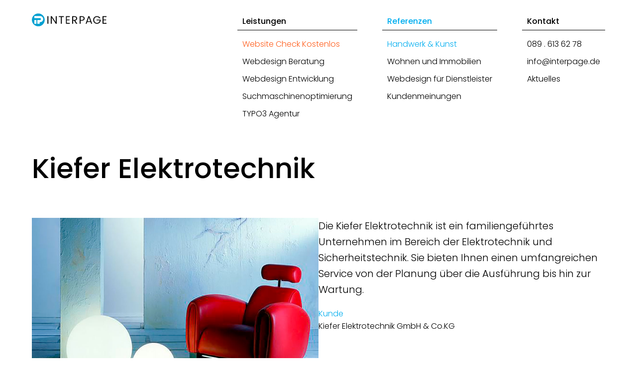

--- FILE ---
content_type: text/html; charset=UTF-8
request_url: https://www.interpage.de/webdesign-referenz-kiefer-elektro/
body_size: 17300
content:
<!DOCTYPE html>

<html lang="de" prefix="og: https://ogp.me/ns#">

<head>
    
    <!-- Meta Informations -->
    <meta http-equiv="Content-Type" content="text/html; charset=UTF-8" />
    <meta name="viewport" content="width=device-width, initial-scale=1, maximum-scale=5, user-scalable=yes"/>

    <!-- Browser Icon -->
    <link rel="apple-touch-icon" sizes="57x57" href="https://www.interpage.de/wp-content/themes/interpage/ico/apple-icon-57x57.png">
    <link rel="apple-touch-icon" sizes="60x60" href="https://www.interpage.de/wp-content/themes/interpage/ico/apple-icon-60x60.png">
    <link rel="apple-touch-icon" sizes="72x72" href="https://www.interpage.de/wp-content/themes/interpage/ico/apple-icon-72x72.png">
    <link rel="apple-touch-icon" sizes="76x76" href="https://www.interpage.de/wp-content/themes/interpage/ico/apple-icon-76x76.png">
    <link rel="apple-touch-icon" sizes="114x114" href="https://www.interpage.de/wp-content/themes/interpage/ico/apple-icon-114x114.png">
    <link rel="apple-touch-icon" sizes="120x120" href="https://www.interpage.de/wp-content/themes/interpage/ico/apple-icon-120x120.png">
    <link rel="apple-touch-icon" sizes="144x144" href="https://www.interpage.de/wp-content/themes/interpage/ico/apple-icon-144x144.png">
    <link rel="apple-touch-icon" sizes="152x152" href="https://www.interpage.de/wp-content/themes/interpage/ico/apple-icon-152x152.png">
    <link rel="apple-touch-icon" sizes="180x180" href="https://www.interpage.de/wp-content/themes/interpage/ico/apple-icon-180x180.png">
    <link rel="icon" type="image/png" sizes="192x192"  href="https://www.interpage.de/wp-content/themes/interpage/ico/android-icon-192x192.png">
    <link rel="icon" type="image/png" sizes="32x32" href="https://www.interpage.de/wp-content/themes/interpage/ico/favicon-32x32.png">
    <link rel="icon" type="image/png" sizes="96x96" href="https://www.interpage.de/wp-content/themes/interpage/ico/favicon-96x96.png">
    <link rel="icon" type="image/png" sizes="16x16" href="https://www.interpage.de/wp-content/themes/interpage/ico/favicon-16x16.png">
    <link rel="manifest" href="https://www.interpage.de/wp-content/themes/interpage/ico/manifest.json">
    <meta name="msapplication-TileColor" content="#ffffff">
    <meta name="msapplication-TileImage" content="https://www.interpage.de/wp-content/themes/interpage/ico/ms-icon-144x144.png">
    <meta name="theme-color" content="#ffffff">    

    <!-- WP Head -->
    
<!-- Suchmaschinen-Optimierung durch Rank Math PRO - https://rankmath.com/ -->
<meta name="description" content="Relaunch der Kiefer Elektrotechnik. Unsere Webdesign Referenz für ein Elektrotechnik Unternehmen aus Ottobrunn bei München."/>
<meta name="robots" content="follow, index, max-snippet:-1, max-video-preview:-1, max-image-preview:large"/>
<link rel="canonical" href="https://www.interpage.de/webdesign-referenz-kiefer-elektro/" />
<meta property="og:locale" content="de_DE" />
<meta property="og:type" content="article" />
<meta property="og:title" content="Webdesign Referenz für Kiefer Elektrotechnik - INTERPAGE" />
<meta property="og:description" content="Relaunch der Kiefer Elektrotechnik. Unsere Webdesign Referenz für ein Elektrotechnik Unternehmen aus Ottobrunn bei München." />
<meta property="og:url" content="https://www.interpage.de/webdesign-referenz-kiefer-elektro/" />
<meta property="og:site_name" content="INTERPAGE" />
<meta property="article:publisher" content="https://www.facebook.com/interpage.de" />
<meta property="og:updated_time" content="2022-09-26T17:11:38+02:00" />
<meta property="og:image" content="https://www.interpage.de/wp-content/uploads/webdesign-referenz-kiefer-elektrotechnik.jpg" />
<meta property="og:image:secure_url" content="https://www.interpage.de/wp-content/uploads/webdesign-referenz-kiefer-elektrotechnik.jpg" />
<meta property="og:image:width" content="1000" />
<meta property="og:image:height" content="682" />
<meta property="og:image:alt" content="Webdesign Referenz Kiefer Elektrotechnik" />
<meta property="og:image:type" content="image/jpeg" />
<meta property="article:published_time" content="2017-05-08T17:00:00+02:00" />
<meta property="article:modified_time" content="2022-09-26T17:11:38+02:00" />
<meta name="twitter:card" content="summary_large_image" />
<meta name="twitter:title" content="Webdesign Referenz für Kiefer Elektrotechnik - INTERPAGE" />
<meta name="twitter:description" content="Relaunch der Kiefer Elektrotechnik. Unsere Webdesign Referenz für ein Elektrotechnik Unternehmen aus Ottobrunn bei München." />
<meta name="twitter:site" content="@interpage" />
<meta name="twitter:creator" content="@interpage" />
<meta name="twitter:image" content="https://www.interpage.de/wp-content/uploads/webdesign-referenz-kiefer-elektrotechnik.jpg" />
<script type="application/ld+json" class="rank-math-schema">{"@context":"https://schema.org","@graph":[{"@type":"Place","@id":"https://www.interpage.de/#place","address":{"@type":"PostalAddress","streetAddress":"Grubm\u00fchl 20","postalCode":"82131","addressCountry":"Stockdorf"}},{"@type":"Organization","@id":"https://www.interpage.de/#organization","name":"INTERPAGE","url":"https://www.interpage.de","sameAs":["https://www.facebook.com/interpage.de","https://twitter.com/interpage"],"email":"info@interpage.de","address":{"@type":"PostalAddress","streetAddress":"Grubm\u00fchl 20","postalCode":"82131","addressCountry":"Stockdorf"},"logo":{"@type":"ImageObject","@id":"https://www.interpage.de/#logo","url":"https://www.interpage.de/wp-content/uploads/logo-interpage.png","contentUrl":"https://www.interpage.de/wp-content/uploads/logo-interpage.png","caption":"INTERPAGE","inLanguage":"de","width":"300","height":"35"},"contactPoint":[{"@type":"ContactPoint","telephone":"+49 89 6136278","contactType":"customer support"}],"location":{"@id":"https://www.interpage.de/#place"}},{"@type":"WebSite","@id":"https://www.interpage.de/#website","url":"https://www.interpage.de","name":"INTERPAGE","publisher":{"@id":"https://www.interpage.de/#organization"},"inLanguage":"de"},{"@type":"ImageObject","@id":"https://www.interpage.de/wp-content/uploads/webdesign-referenz-kiefer-elektrotechnik.jpg","url":"https://www.interpage.de/wp-content/uploads/webdesign-referenz-kiefer-elektrotechnik.jpg","width":"1000","height":"682","caption":"Webdesign Referenz Kiefer Elektrotechnik","inLanguage":"de"},{"@type":"BreadcrumbList","@id":"https://www.interpage.de/webdesign-referenz-kiefer-elektro/#breadcrumb","itemListElement":[{"@type":"ListItem","position":"1","item":{"@id":"https://www.interpage.de","name":"Startseite"}},{"@type":"ListItem","position":"2","item":{"@id":"https://www.interpage.de/webdesign-referenz-kiefer-elektro/","name":"Kiefer Elektrotechnik"}}]},{"@type":"WebPage","@id":"https://www.interpage.de/webdesign-referenz-kiefer-elektro/#webpage","url":"https://www.interpage.de/webdesign-referenz-kiefer-elektro/","name":"Webdesign Referenz f\u00fcr Kiefer Elektrotechnik - INTERPAGE","datePublished":"2017-05-08T17:00:00+02:00","dateModified":"2022-09-26T17:11:38+02:00","isPartOf":{"@id":"https://www.interpage.de/#website"},"primaryImageOfPage":{"@id":"https://www.interpage.de/wp-content/uploads/webdesign-referenz-kiefer-elektrotechnik.jpg"},"inLanguage":"de","breadcrumb":{"@id":"https://www.interpage.de/webdesign-referenz-kiefer-elektro/#breadcrumb"}},{"@type":"Person","@id":"https://www.interpage.de/author/interpage/","name":"interpage","url":"https://www.interpage.de/author/interpage/","image":{"@type":"ImageObject","@id":"https://secure.gravatar.com/avatar/fc3e6ac73798d0dca1d1ed1eee4809af42600bc57436273e77b8cb22cc3bf8ed?s=96&amp;d=wavatar&amp;r=g","url":"https://secure.gravatar.com/avatar/fc3e6ac73798d0dca1d1ed1eee4809af42600bc57436273e77b8cb22cc3bf8ed?s=96&amp;d=wavatar&amp;r=g","caption":"interpage","inLanguage":"de"},"sameAs":["https://www.interpage.de"],"worksFor":{"@id":"https://www.interpage.de/#organization"}},{"@type":"Article","headline":"Webdesign Referenz f\u00fcr Kiefer Elektrotechnik - INTERPAGE","keywords":"Kiefer Elektrotechnik","datePublished":"2017-05-08T17:00:00+02:00","dateModified":"2022-09-26T17:11:38+02:00","author":{"@id":"https://www.interpage.de/author/interpage/","name":"interpage"},"publisher":{"@id":"https://www.interpage.de/#organization"},"description":"Relaunch der Kiefer Elektrotechnik. Unsere Webdesign Referenz f\u00fcr ein Elektrotechnik Unternehmen aus Ottobrunn bei M\u00fcnchen.","name":"Webdesign Referenz f\u00fcr Kiefer Elektrotechnik - INTERPAGE","@id":"https://www.interpage.de/webdesign-referenz-kiefer-elektro/#richSnippet","isPartOf":{"@id":"https://www.interpage.de/webdesign-referenz-kiefer-elektro/#webpage"},"image":{"@id":"https://www.interpage.de/wp-content/uploads/webdesign-referenz-kiefer-elektrotechnik.jpg"},"inLanguage":"de","mainEntityOfPage":{"@id":"https://www.interpage.de/webdesign-referenz-kiefer-elektro/#webpage"}}]}</script>
<!-- /Rank Math WordPress SEO Plugin -->

<link rel="alternate" title="oEmbed (JSON)" type="application/json+oembed" href="https://www.interpage.de/wp-json/oembed/1.0/embed?url=https%3A%2F%2Fwww.interpage.de%2Fwebdesign-referenz-kiefer-elektro%2F" />
<link rel="alternate" title="oEmbed (XML)" type="text/xml+oembed" href="https://www.interpage.de/wp-json/oembed/1.0/embed?url=https%3A%2F%2Fwww.interpage.de%2Fwebdesign-referenz-kiefer-elektro%2F&#038;format=xml" />
<style id='wp-img-auto-sizes-contain-inline-css' type='text/css'>
img:is([sizes=auto i],[sizes^="auto," i]){contain-intrinsic-size:3000px 1500px}
/*# sourceURL=wp-img-auto-sizes-contain-inline-css */
</style>
<style id='wp-emoji-styles-inline-css' type='text/css'>

	img.wp-smiley, img.emoji {
		display: inline !important;
		border: none !important;
		box-shadow: none !important;
		height: 1em !important;
		width: 1em !important;
		margin: 0 0.07em !important;
		vertical-align: -0.1em !important;
		background: none !important;
		padding: 0 !important;
	}
/*# sourceURL=wp-emoji-styles-inline-css */
</style>
<style id='wp-block-library-inline-css' type='text/css'>
:root{--wp-block-synced-color:#7a00df;--wp-block-synced-color--rgb:122,0,223;--wp-bound-block-color:var(--wp-block-synced-color);--wp-editor-canvas-background:#ddd;--wp-admin-theme-color:#007cba;--wp-admin-theme-color--rgb:0,124,186;--wp-admin-theme-color-darker-10:#006ba1;--wp-admin-theme-color-darker-10--rgb:0,107,160.5;--wp-admin-theme-color-darker-20:#005a87;--wp-admin-theme-color-darker-20--rgb:0,90,135;--wp-admin-border-width-focus:2px}@media (min-resolution:192dpi){:root{--wp-admin-border-width-focus:1.5px}}.wp-element-button{cursor:pointer}:root .has-very-light-gray-background-color{background-color:#eee}:root .has-very-dark-gray-background-color{background-color:#313131}:root .has-very-light-gray-color{color:#eee}:root .has-very-dark-gray-color{color:#313131}:root .has-vivid-green-cyan-to-vivid-cyan-blue-gradient-background{background:linear-gradient(135deg,#00d084,#0693e3)}:root .has-purple-crush-gradient-background{background:linear-gradient(135deg,#34e2e4,#4721fb 50%,#ab1dfe)}:root .has-hazy-dawn-gradient-background{background:linear-gradient(135deg,#faaca8,#dad0ec)}:root .has-subdued-olive-gradient-background{background:linear-gradient(135deg,#fafae1,#67a671)}:root .has-atomic-cream-gradient-background{background:linear-gradient(135deg,#fdd79a,#004a59)}:root .has-nightshade-gradient-background{background:linear-gradient(135deg,#330968,#31cdcf)}:root .has-midnight-gradient-background{background:linear-gradient(135deg,#020381,#2874fc)}:root{--wp--preset--font-size--normal:16px;--wp--preset--font-size--huge:42px}.has-regular-font-size{font-size:1em}.has-larger-font-size{font-size:2.625em}.has-normal-font-size{font-size:var(--wp--preset--font-size--normal)}.has-huge-font-size{font-size:var(--wp--preset--font-size--huge)}.has-text-align-center{text-align:center}.has-text-align-left{text-align:left}.has-text-align-right{text-align:right}.has-fit-text{white-space:nowrap!important}#end-resizable-editor-section{display:none}.aligncenter{clear:both}.items-justified-left{justify-content:flex-start}.items-justified-center{justify-content:center}.items-justified-right{justify-content:flex-end}.items-justified-space-between{justify-content:space-between}.screen-reader-text{border:0;clip-path:inset(50%);height:1px;margin:-1px;overflow:hidden;padding:0;position:absolute;width:1px;word-wrap:normal!important}.screen-reader-text:focus{background-color:#ddd;clip-path:none;color:#444;display:block;font-size:1em;height:auto;left:5px;line-height:normal;padding:15px 23px 14px;text-decoration:none;top:5px;width:auto;z-index:100000}html :where(.has-border-color){border-style:solid}html :where([style*=border-top-color]){border-top-style:solid}html :where([style*=border-right-color]){border-right-style:solid}html :where([style*=border-bottom-color]){border-bottom-style:solid}html :where([style*=border-left-color]){border-left-style:solid}html :where([style*=border-width]){border-style:solid}html :where([style*=border-top-width]){border-top-style:solid}html :where([style*=border-right-width]){border-right-style:solid}html :where([style*=border-bottom-width]){border-bottom-style:solid}html :where([style*=border-left-width]){border-left-style:solid}html :where(img[class*=wp-image-]){height:auto;max-width:100%}:where(figure){margin:0 0 1em}html :where(.is-position-sticky){--wp-admin--admin-bar--position-offset:var(--wp-admin--admin-bar--height,0px)}@media screen and (max-width:600px){html :where(.is-position-sticky){--wp-admin--admin-bar--position-offset:0px}}

/*# sourceURL=wp-block-library-inline-css */
</style><style id='wp-block-button-inline-css' type='text/css'>
.wp-block-button__link{align-content:center;box-sizing:border-box;cursor:pointer;display:inline-block;height:100%;text-align:center;word-break:break-word}.wp-block-button__link.aligncenter{text-align:center}.wp-block-button__link.alignright{text-align:right}:where(.wp-block-button__link){border-radius:9999px;box-shadow:none;padding:calc(.667em + 2px) calc(1.333em + 2px);text-decoration:none}.wp-block-button[style*=text-decoration] .wp-block-button__link{text-decoration:inherit}.wp-block-buttons>.wp-block-button.has-custom-width{max-width:none}.wp-block-buttons>.wp-block-button.has-custom-width .wp-block-button__link{width:100%}.wp-block-buttons>.wp-block-button.has-custom-font-size .wp-block-button__link{font-size:inherit}.wp-block-buttons>.wp-block-button.wp-block-button__width-25{width:calc(25% - var(--wp--style--block-gap, .5em)*.75)}.wp-block-buttons>.wp-block-button.wp-block-button__width-50{width:calc(50% - var(--wp--style--block-gap, .5em)*.5)}.wp-block-buttons>.wp-block-button.wp-block-button__width-75{width:calc(75% - var(--wp--style--block-gap, .5em)*.25)}.wp-block-buttons>.wp-block-button.wp-block-button__width-100{flex-basis:100%;width:100%}.wp-block-buttons.is-vertical>.wp-block-button.wp-block-button__width-25{width:25%}.wp-block-buttons.is-vertical>.wp-block-button.wp-block-button__width-50{width:50%}.wp-block-buttons.is-vertical>.wp-block-button.wp-block-button__width-75{width:75%}.wp-block-button.is-style-squared,.wp-block-button__link.wp-block-button.is-style-squared{border-radius:0}.wp-block-button.no-border-radius,.wp-block-button__link.no-border-radius{border-radius:0!important}:root :where(.wp-block-button .wp-block-button__link.is-style-outline),:root :where(.wp-block-button.is-style-outline>.wp-block-button__link){border:2px solid;padding:.667em 1.333em}:root :where(.wp-block-button .wp-block-button__link.is-style-outline:not(.has-text-color)),:root :where(.wp-block-button.is-style-outline>.wp-block-button__link:not(.has-text-color)){color:currentColor}:root :where(.wp-block-button .wp-block-button__link.is-style-outline:not(.has-background)),:root :where(.wp-block-button.is-style-outline>.wp-block-button__link:not(.has-background)){background-color:initial;background-image:none}
/*# sourceURL=https://www.interpage.de/wp-includes/blocks/button/style.min.css */
</style>
<style id='wp-block-heading-inline-css' type='text/css'>
h1:where(.wp-block-heading).has-background,h2:where(.wp-block-heading).has-background,h3:where(.wp-block-heading).has-background,h4:where(.wp-block-heading).has-background,h5:where(.wp-block-heading).has-background,h6:where(.wp-block-heading).has-background{padding:1.25em 2.375em}h1.has-text-align-left[style*=writing-mode]:where([style*=vertical-lr]),h1.has-text-align-right[style*=writing-mode]:where([style*=vertical-rl]),h2.has-text-align-left[style*=writing-mode]:where([style*=vertical-lr]),h2.has-text-align-right[style*=writing-mode]:where([style*=vertical-rl]),h3.has-text-align-left[style*=writing-mode]:where([style*=vertical-lr]),h3.has-text-align-right[style*=writing-mode]:where([style*=vertical-rl]),h4.has-text-align-left[style*=writing-mode]:where([style*=vertical-lr]),h4.has-text-align-right[style*=writing-mode]:where([style*=vertical-rl]),h5.has-text-align-left[style*=writing-mode]:where([style*=vertical-lr]),h5.has-text-align-right[style*=writing-mode]:where([style*=vertical-rl]),h6.has-text-align-left[style*=writing-mode]:where([style*=vertical-lr]),h6.has-text-align-right[style*=writing-mode]:where([style*=vertical-rl]){rotate:180deg}
/*# sourceURL=https://www.interpage.de/wp-includes/blocks/heading/style.min.css */
</style>
<style id='wp-block-image-inline-css' type='text/css'>
.wp-block-image>a,.wp-block-image>figure>a{display:inline-block}.wp-block-image img{box-sizing:border-box;height:auto;max-width:100%;vertical-align:bottom}@media not (prefers-reduced-motion){.wp-block-image img.hide{visibility:hidden}.wp-block-image img.show{animation:show-content-image .4s}}.wp-block-image[style*=border-radius] img,.wp-block-image[style*=border-radius]>a{border-radius:inherit}.wp-block-image.has-custom-border img{box-sizing:border-box}.wp-block-image.aligncenter{text-align:center}.wp-block-image.alignfull>a,.wp-block-image.alignwide>a{width:100%}.wp-block-image.alignfull img,.wp-block-image.alignwide img{height:auto;width:100%}.wp-block-image .aligncenter,.wp-block-image .alignleft,.wp-block-image .alignright,.wp-block-image.aligncenter,.wp-block-image.alignleft,.wp-block-image.alignright{display:table}.wp-block-image .aligncenter>figcaption,.wp-block-image .alignleft>figcaption,.wp-block-image .alignright>figcaption,.wp-block-image.aligncenter>figcaption,.wp-block-image.alignleft>figcaption,.wp-block-image.alignright>figcaption{caption-side:bottom;display:table-caption}.wp-block-image .alignleft{float:left;margin:.5em 1em .5em 0}.wp-block-image .alignright{float:right;margin:.5em 0 .5em 1em}.wp-block-image .aligncenter{margin-left:auto;margin-right:auto}.wp-block-image :where(figcaption){margin-bottom:1em;margin-top:.5em}.wp-block-image.is-style-circle-mask img{border-radius:9999px}@supports ((-webkit-mask-image:none) or (mask-image:none)) or (-webkit-mask-image:none){.wp-block-image.is-style-circle-mask img{border-radius:0;-webkit-mask-image:url('data:image/svg+xml;utf8,<svg viewBox="0 0 100 100" xmlns="http://www.w3.org/2000/svg"><circle cx="50" cy="50" r="50"/></svg>');mask-image:url('data:image/svg+xml;utf8,<svg viewBox="0 0 100 100" xmlns="http://www.w3.org/2000/svg"><circle cx="50" cy="50" r="50"/></svg>');mask-mode:alpha;-webkit-mask-position:center;mask-position:center;-webkit-mask-repeat:no-repeat;mask-repeat:no-repeat;-webkit-mask-size:contain;mask-size:contain}}:root :where(.wp-block-image.is-style-rounded img,.wp-block-image .is-style-rounded img){border-radius:9999px}.wp-block-image figure{margin:0}.wp-lightbox-container{display:flex;flex-direction:column;position:relative}.wp-lightbox-container img{cursor:zoom-in}.wp-lightbox-container img:hover+button{opacity:1}.wp-lightbox-container button{align-items:center;backdrop-filter:blur(16px) saturate(180%);background-color:#5a5a5a40;border:none;border-radius:4px;cursor:zoom-in;display:flex;height:20px;justify-content:center;opacity:0;padding:0;position:absolute;right:16px;text-align:center;top:16px;width:20px;z-index:100}@media not (prefers-reduced-motion){.wp-lightbox-container button{transition:opacity .2s ease}}.wp-lightbox-container button:focus-visible{outline:3px auto #5a5a5a40;outline:3px auto -webkit-focus-ring-color;outline-offset:3px}.wp-lightbox-container button:hover{cursor:pointer;opacity:1}.wp-lightbox-container button:focus{opacity:1}.wp-lightbox-container button:focus,.wp-lightbox-container button:hover,.wp-lightbox-container button:not(:hover):not(:active):not(.has-background){background-color:#5a5a5a40;border:none}.wp-lightbox-overlay{box-sizing:border-box;cursor:zoom-out;height:100vh;left:0;overflow:hidden;position:fixed;top:0;visibility:hidden;width:100%;z-index:100000}.wp-lightbox-overlay .close-button{align-items:center;cursor:pointer;display:flex;justify-content:center;min-height:40px;min-width:40px;padding:0;position:absolute;right:calc(env(safe-area-inset-right) + 16px);top:calc(env(safe-area-inset-top) + 16px);z-index:5000000}.wp-lightbox-overlay .close-button:focus,.wp-lightbox-overlay .close-button:hover,.wp-lightbox-overlay .close-button:not(:hover):not(:active):not(.has-background){background:none;border:none}.wp-lightbox-overlay .lightbox-image-container{height:var(--wp--lightbox-container-height);left:50%;overflow:hidden;position:absolute;top:50%;transform:translate(-50%,-50%);transform-origin:top left;width:var(--wp--lightbox-container-width);z-index:9999999999}.wp-lightbox-overlay .wp-block-image{align-items:center;box-sizing:border-box;display:flex;height:100%;justify-content:center;margin:0;position:relative;transform-origin:0 0;width:100%;z-index:3000000}.wp-lightbox-overlay .wp-block-image img{height:var(--wp--lightbox-image-height);min-height:var(--wp--lightbox-image-height);min-width:var(--wp--lightbox-image-width);width:var(--wp--lightbox-image-width)}.wp-lightbox-overlay .wp-block-image figcaption{display:none}.wp-lightbox-overlay button{background:none;border:none}.wp-lightbox-overlay .scrim{background-color:#fff;height:100%;opacity:.9;position:absolute;width:100%;z-index:2000000}.wp-lightbox-overlay.active{visibility:visible}@media not (prefers-reduced-motion){.wp-lightbox-overlay.active{animation:turn-on-visibility .25s both}.wp-lightbox-overlay.active img{animation:turn-on-visibility .35s both}.wp-lightbox-overlay.show-closing-animation:not(.active){animation:turn-off-visibility .35s both}.wp-lightbox-overlay.show-closing-animation:not(.active) img{animation:turn-off-visibility .25s both}.wp-lightbox-overlay.zoom.active{animation:none;opacity:1;visibility:visible}.wp-lightbox-overlay.zoom.active .lightbox-image-container{animation:lightbox-zoom-in .4s}.wp-lightbox-overlay.zoom.active .lightbox-image-container img{animation:none}.wp-lightbox-overlay.zoom.active .scrim{animation:turn-on-visibility .4s forwards}.wp-lightbox-overlay.zoom.show-closing-animation:not(.active){animation:none}.wp-lightbox-overlay.zoom.show-closing-animation:not(.active) .lightbox-image-container{animation:lightbox-zoom-out .4s}.wp-lightbox-overlay.zoom.show-closing-animation:not(.active) .lightbox-image-container img{animation:none}.wp-lightbox-overlay.zoom.show-closing-animation:not(.active) .scrim{animation:turn-off-visibility .4s forwards}}@keyframes show-content-image{0%{visibility:hidden}99%{visibility:hidden}to{visibility:visible}}@keyframes turn-on-visibility{0%{opacity:0}to{opacity:1}}@keyframes turn-off-visibility{0%{opacity:1;visibility:visible}99%{opacity:0;visibility:visible}to{opacity:0;visibility:hidden}}@keyframes lightbox-zoom-in{0%{transform:translate(calc((-100vw + var(--wp--lightbox-scrollbar-width))/2 + var(--wp--lightbox-initial-left-position)),calc(-50vh + var(--wp--lightbox-initial-top-position))) scale(var(--wp--lightbox-scale))}to{transform:translate(-50%,-50%) scale(1)}}@keyframes lightbox-zoom-out{0%{transform:translate(-50%,-50%) scale(1);visibility:visible}99%{visibility:visible}to{transform:translate(calc((-100vw + var(--wp--lightbox-scrollbar-width))/2 + var(--wp--lightbox-initial-left-position)),calc(-50vh + var(--wp--lightbox-initial-top-position))) scale(var(--wp--lightbox-scale));visibility:hidden}}
/*# sourceURL=https://www.interpage.de/wp-includes/blocks/image/style.min.css */
</style>
<style id='wp-block-media-text-inline-css' type='text/css'>
.wp-block-media-text{box-sizing:border-box;
  /*!rtl:begin:ignore*/direction:ltr;
  /*!rtl:end:ignore*/display:grid;grid-template-columns:50% 1fr;grid-template-rows:auto}.wp-block-media-text.has-media-on-the-right{grid-template-columns:1fr 50%}.wp-block-media-text.is-vertically-aligned-top>.wp-block-media-text__content,.wp-block-media-text.is-vertically-aligned-top>.wp-block-media-text__media{align-self:start}.wp-block-media-text.is-vertically-aligned-center>.wp-block-media-text__content,.wp-block-media-text.is-vertically-aligned-center>.wp-block-media-text__media,.wp-block-media-text>.wp-block-media-text__content,.wp-block-media-text>.wp-block-media-text__media{align-self:center}.wp-block-media-text.is-vertically-aligned-bottom>.wp-block-media-text__content,.wp-block-media-text.is-vertically-aligned-bottom>.wp-block-media-text__media{align-self:end}.wp-block-media-text>.wp-block-media-text__media{
  /*!rtl:begin:ignore*/grid-column:1;grid-row:1;
  /*!rtl:end:ignore*/margin:0}.wp-block-media-text>.wp-block-media-text__content{direction:ltr;
  /*!rtl:begin:ignore*/grid-column:2;grid-row:1;
  /*!rtl:end:ignore*/padding:0 8%;word-break:break-word}.wp-block-media-text.has-media-on-the-right>.wp-block-media-text__media{
  /*!rtl:begin:ignore*/grid-column:2;grid-row:1
  /*!rtl:end:ignore*/}.wp-block-media-text.has-media-on-the-right>.wp-block-media-text__content{
  /*!rtl:begin:ignore*/grid-column:1;grid-row:1
  /*!rtl:end:ignore*/}.wp-block-media-text__media a{display:block}.wp-block-media-text__media img,.wp-block-media-text__media video{height:auto;max-width:unset;vertical-align:middle;width:100%}.wp-block-media-text.is-image-fill>.wp-block-media-text__media{background-size:cover;height:100%;min-height:250px}.wp-block-media-text.is-image-fill>.wp-block-media-text__media>a{display:block;height:100%}.wp-block-media-text.is-image-fill>.wp-block-media-text__media img{height:1px;margin:-1px;overflow:hidden;padding:0;position:absolute;width:1px;clip:rect(0,0,0,0);border:0}.wp-block-media-text.is-image-fill-element>.wp-block-media-text__media{height:100%;min-height:250px}.wp-block-media-text.is-image-fill-element>.wp-block-media-text__media>a{display:block;height:100%}.wp-block-media-text.is-image-fill-element>.wp-block-media-text__media img{height:100%;object-fit:cover;width:100%}@media (max-width:600px){.wp-block-media-text.is-stacked-on-mobile{grid-template-columns:100%!important}.wp-block-media-text.is-stacked-on-mobile>.wp-block-media-text__media{grid-column:1;grid-row:1}.wp-block-media-text.is-stacked-on-mobile>.wp-block-media-text__content{grid-column:1;grid-row:2}}
/*# sourceURL=https://www.interpage.de/wp-includes/blocks/media-text/style.min.css */
</style>
<style id='wp-block-buttons-inline-css' type='text/css'>
.wp-block-buttons{box-sizing:border-box}.wp-block-buttons.is-vertical{flex-direction:column}.wp-block-buttons.is-vertical>.wp-block-button:last-child{margin-bottom:0}.wp-block-buttons>.wp-block-button{display:inline-block;margin:0}.wp-block-buttons.is-content-justification-left{justify-content:flex-start}.wp-block-buttons.is-content-justification-left.is-vertical{align-items:flex-start}.wp-block-buttons.is-content-justification-center{justify-content:center}.wp-block-buttons.is-content-justification-center.is-vertical{align-items:center}.wp-block-buttons.is-content-justification-right{justify-content:flex-end}.wp-block-buttons.is-content-justification-right.is-vertical{align-items:flex-end}.wp-block-buttons.is-content-justification-space-between{justify-content:space-between}.wp-block-buttons.aligncenter{text-align:center}.wp-block-buttons:not(.is-content-justification-space-between,.is-content-justification-right,.is-content-justification-left,.is-content-justification-center) .wp-block-button.aligncenter{margin-left:auto;margin-right:auto;width:100%}.wp-block-buttons[style*=text-decoration] .wp-block-button,.wp-block-buttons[style*=text-decoration] .wp-block-button__link{text-decoration:inherit}.wp-block-buttons.has-custom-font-size .wp-block-button__link{font-size:inherit}.wp-block-buttons .wp-block-button__link{width:100%}.wp-block-button.aligncenter{text-align:center}
/*# sourceURL=https://www.interpage.de/wp-includes/blocks/buttons/style.min.css */
</style>
<style id='wp-block-columns-inline-css' type='text/css'>
.wp-block-columns{box-sizing:border-box;display:flex;flex-wrap:wrap!important}@media (min-width:782px){.wp-block-columns{flex-wrap:nowrap!important}}.wp-block-columns{align-items:normal!important}.wp-block-columns.are-vertically-aligned-top{align-items:flex-start}.wp-block-columns.are-vertically-aligned-center{align-items:center}.wp-block-columns.are-vertically-aligned-bottom{align-items:flex-end}@media (max-width:781px){.wp-block-columns:not(.is-not-stacked-on-mobile)>.wp-block-column{flex-basis:100%!important}}@media (min-width:782px){.wp-block-columns:not(.is-not-stacked-on-mobile)>.wp-block-column{flex-basis:0;flex-grow:1}.wp-block-columns:not(.is-not-stacked-on-mobile)>.wp-block-column[style*=flex-basis]{flex-grow:0}}.wp-block-columns.is-not-stacked-on-mobile{flex-wrap:nowrap!important}.wp-block-columns.is-not-stacked-on-mobile>.wp-block-column{flex-basis:0;flex-grow:1}.wp-block-columns.is-not-stacked-on-mobile>.wp-block-column[style*=flex-basis]{flex-grow:0}:where(.wp-block-columns){margin-bottom:1.75em}:where(.wp-block-columns.has-background){padding:1.25em 2.375em}.wp-block-column{flex-grow:1;min-width:0;overflow-wrap:break-word;word-break:break-word}.wp-block-column.is-vertically-aligned-top{align-self:flex-start}.wp-block-column.is-vertically-aligned-center{align-self:center}.wp-block-column.is-vertically-aligned-bottom{align-self:flex-end}.wp-block-column.is-vertically-aligned-stretch{align-self:stretch}.wp-block-column.is-vertically-aligned-bottom,.wp-block-column.is-vertically-aligned-center,.wp-block-column.is-vertically-aligned-top{width:100%}
/*# sourceURL=https://www.interpage.de/wp-includes/blocks/columns/style.min.css */
</style>
<style id='wp-block-group-inline-css' type='text/css'>
.wp-block-group{box-sizing:border-box}:where(.wp-block-group.wp-block-group-is-layout-constrained){position:relative}
/*# sourceURL=https://www.interpage.de/wp-includes/blocks/group/style.min.css */
</style>
<style id='wp-block-paragraph-inline-css' type='text/css'>
.is-small-text{font-size:.875em}.is-regular-text{font-size:1em}.is-large-text{font-size:2.25em}.is-larger-text{font-size:3em}.has-drop-cap:not(:focus):first-letter{float:left;font-size:8.4em;font-style:normal;font-weight:100;line-height:.68;margin:.05em .1em 0 0;text-transform:uppercase}body.rtl .has-drop-cap:not(:focus):first-letter{float:none;margin-left:.1em}p.has-drop-cap.has-background{overflow:hidden}:root :where(p.has-background){padding:1.25em 2.375em}:where(p.has-text-color:not(.has-link-color)) a{color:inherit}p.has-text-align-left[style*="writing-mode:vertical-lr"],p.has-text-align-right[style*="writing-mode:vertical-rl"]{rotate:180deg}
/*# sourceURL=https://www.interpage.de/wp-includes/blocks/paragraph/style.min.css */
</style>
<style id='wp-block-spacer-inline-css' type='text/css'>
.wp-block-spacer{clear:both}
/*# sourceURL=https://www.interpage.de/wp-includes/blocks/spacer/style.min.css */
</style>
<style id='global-styles-inline-css' type='text/css'>
:root{--wp--preset--aspect-ratio--square: 1;--wp--preset--aspect-ratio--4-3: 4/3;--wp--preset--aspect-ratio--3-4: 3/4;--wp--preset--aspect-ratio--3-2: 3/2;--wp--preset--aspect-ratio--2-3: 2/3;--wp--preset--aspect-ratio--16-9: 16/9;--wp--preset--aspect-ratio--9-16: 9/16;--wp--preset--color--black: #000;--wp--preset--color--cyan-bluish-gray: #abb8c3;--wp--preset--color--white: #fff;--wp--preset--color--pale-pink: #f78da7;--wp--preset--color--vivid-red: #cf2e2e;--wp--preset--color--luminous-vivid-orange: #ff6900;--wp--preset--color--luminous-vivid-amber: #fcb900;--wp--preset--color--light-green-cyan: #7bdcb5;--wp--preset--color--vivid-green-cyan: #00d084;--wp--preset--color--pale-cyan-blue: #8ed1fc;--wp--preset--color--vivid-cyan-blue: #0693e3;--wp--preset--color--vivid-purple: #9b51e0;--wp--preset--color--light-grey: #EEE;--wp--preset--color--dark-grey: #444;--wp--preset--color--cyan: #00AEEF;--wp--preset--color--orange: #FC6223;--wp--preset--gradient--vivid-cyan-blue-to-vivid-purple: linear-gradient(135deg,rgb(6,147,227) 0%,rgb(155,81,224) 100%);--wp--preset--gradient--light-green-cyan-to-vivid-green-cyan: linear-gradient(135deg,rgb(122,220,180) 0%,rgb(0,208,130) 100%);--wp--preset--gradient--luminous-vivid-amber-to-luminous-vivid-orange: linear-gradient(135deg,rgb(252,185,0) 0%,rgb(255,105,0) 100%);--wp--preset--gradient--luminous-vivid-orange-to-vivid-red: linear-gradient(135deg,rgb(255,105,0) 0%,rgb(207,46,46) 100%);--wp--preset--gradient--very-light-gray-to-cyan-bluish-gray: linear-gradient(135deg,rgb(238,238,238) 0%,rgb(169,184,195) 100%);--wp--preset--gradient--cool-to-warm-spectrum: linear-gradient(135deg,rgb(74,234,220) 0%,rgb(151,120,209) 20%,rgb(207,42,186) 40%,rgb(238,44,130) 60%,rgb(251,105,98) 80%,rgb(254,248,76) 100%);--wp--preset--gradient--blush-light-purple: linear-gradient(135deg,rgb(255,206,236) 0%,rgb(152,150,240) 100%);--wp--preset--gradient--blush-bordeaux: linear-gradient(135deg,rgb(254,205,165) 0%,rgb(254,45,45) 50%,rgb(107,0,62) 100%);--wp--preset--gradient--luminous-dusk: linear-gradient(135deg,rgb(255,203,112) 0%,rgb(199,81,192) 50%,rgb(65,88,208) 100%);--wp--preset--gradient--pale-ocean: linear-gradient(135deg,rgb(255,245,203) 0%,rgb(182,227,212) 50%,rgb(51,167,181) 100%);--wp--preset--gradient--electric-grass: linear-gradient(135deg,rgb(202,248,128) 0%,rgb(113,206,126) 100%);--wp--preset--gradient--midnight: linear-gradient(135deg,rgb(2,3,129) 0%,rgb(40,116,252) 100%);--wp--preset--font-size--small: 13px;--wp--preset--font-size--medium: clamp(14px, 0.875rem + ((1vw - 3.2px) * 0.682), 20px);--wp--preset--font-size--large: clamp(22.041px, 1.378rem + ((1vw - 3.2px) * 1.586), 36px);--wp--preset--font-size--x-large: clamp(25.014px, 1.563rem + ((1vw - 3.2px) * 1.93), 42px);--wp--preset--font-size--s: 0.75rem;--wp--preset--font-size--m: clamp(0.875rem, 0.875rem + ((1vw - 0.2rem) * 0.227), 1rem);--wp--preset--font-size--l: clamp(1.125rem, 0.667vw + 0.875rem, 1.375rem);--wp--preset--font-size--xl: clamp(1.5rem, 0.667vw + 1.25rem, 1.75rem);--wp--preset--font-size--xxl: clamp(1.75rem, 3.333vw + 0.5rem, 3rem);--wp--preset--font-size--xxxl: clamp(2.25rem, 3.333vw + 1rem, 3.5rem);--wp--preset--font-family--poppins: "Poppins", sans-serif;--wp--preset--spacing--20: 1.25rem;--wp--preset--spacing--30: 0.67rem;--wp--preset--spacing--40: clamp(1.25rem, 2.5vw + 0.5rem, 2.5rem);--wp--preset--spacing--50: 1.5rem;--wp--preset--spacing--60: clamp(2.5rem, 2.5vw + 1.75rem, 3.75rem);--wp--preset--spacing--70: 3.38rem;--wp--preset--spacing--80: clamp(3.75rem, 2.5vw + 3rem, 5rem);--wp--preset--spacing--10: 0.625rem;--wp--preset--spacing--100: clamp(3.75rem, 5vw + 2.25rem, 6.25rem);--wp--preset--spacing--120: clamp(3.75rem, 7.5vw + 1.5rem, 7.5rem);--wp--preset--shadow--natural: 6px 6px 9px rgba(0, 0, 0, 0.2);--wp--preset--shadow--deep: 12px 12px 50px rgba(0, 0, 0, 0.4);--wp--preset--shadow--sharp: 6px 6px 0px rgba(0, 0, 0, 0.2);--wp--preset--shadow--outlined: 6px 6px 0px -3px rgb(255, 255, 255), 6px 6px rgb(0, 0, 0);--wp--preset--shadow--crisp: 6px 6px 0px rgb(0, 0, 0);}:root { --wp--style--global--content-size: 800px;--wp--style--global--wide-size: 1200px; }:where(body) { margin: 0; }.wp-site-blocks { padding-top: var(--wp--style--root--padding-top); padding-bottom: var(--wp--style--root--padding-bottom); }.has-global-padding { padding-right: var(--wp--style--root--padding-right); padding-left: var(--wp--style--root--padding-left); }.has-global-padding > .alignfull { margin-right: calc(var(--wp--style--root--padding-right) * -1); margin-left: calc(var(--wp--style--root--padding-left) * -1); }.has-global-padding :where(:not(.alignfull.is-layout-flow) > .has-global-padding:not(.wp-block-block, .alignfull)) { padding-right: 0; padding-left: 0; }.has-global-padding :where(:not(.alignfull.is-layout-flow) > .has-global-padding:not(.wp-block-block, .alignfull)) > .alignfull { margin-left: 0; margin-right: 0; }.wp-site-blocks > .alignleft { float: left; margin-right: 2em; }.wp-site-blocks > .alignright { float: right; margin-left: 2em; }.wp-site-blocks > .aligncenter { justify-content: center; margin-left: auto; margin-right: auto; }:where(.wp-site-blocks) > * { margin-block-start: ; margin-block-end: 0; }:where(.wp-site-blocks) > :first-child { margin-block-start: 0; }:where(.wp-site-blocks) > :last-child { margin-block-end: 0; }:root { --wp--style--block-gap: ; }.is-layout-flow > .alignleft{float: left;margin-inline-start: 0;margin-inline-end: 2em;}.is-layout-flow > .alignright{float: right;margin-inline-start: 2em;margin-inline-end: 0;}.is-layout-flow > .aligncenter{margin-left: auto !important;margin-right: auto !important;}.is-layout-constrained > .alignleft{float: left;margin-inline-start: 0;margin-inline-end: 2em;}.is-layout-constrained > .alignright{float: right;margin-inline-start: 2em;margin-inline-end: 0;}.is-layout-constrained > .aligncenter{margin-left: auto !important;margin-right: auto !important;}.is-layout-constrained > :where(:not(.alignleft):not(.alignright):not(.alignfull)){max-width: var(--wp--style--global--content-size);margin-left: auto !important;margin-right: auto !important;}.is-layout-constrained > .alignwide{max-width: var(--wp--style--global--wide-size);}body .is-layout-flex{display: flex;}.is-layout-flex{flex-wrap: wrap;align-items: center;}.is-layout-flex > :is(*, div){margin: 0;}body .is-layout-grid{display: grid;}.is-layout-grid > :is(*, div){margin: 0;}body{background-color: var(--wp--preset--color--white);color: var(--wp--preset--color--black);font-family: var(--wp--preset--font-family--poppins);font-size: var(--wp--preset--font-size--m);font-weight: 300;line-height: 1.6;--wp--style--root--padding-top: 0px;--wp--style--root--padding-right: 5vw;--wp--style--root--padding-bottom: 0px;--wp--style--root--padding-left: 5vw;}a:where(:not(.wp-element-button)){color: var(--wp--preset--color--cyan);text-decoration: none;}:root :where(a:where(:not(.wp-element-button)):hover){color: var(--wp--preset--color--cyan);text-decoration: underline;}h1{font-size: var(--wp--preset--font-size--xxxl);font-weight: 500;line-height: 1.4;margin: 3.75rem 0;}h2{font-size: var(--wp--preset--font-size--xl);font-weight: 500;line-height: 1.4;margin: 1.25rem 0;}h3{font-size: var(--wp--preset--font-size--xxl);font-weight: 300;line-height: 1.4;margin: 1.25rem 0;}h4{font-size: var(--wp--preset--font-size--l);font-weight: 500;line-height: 1.4;margin: 1.25rem 0;}h5{font-size: var(--wp--preset--font-size--l);font-weight: 300;line-height: 1.4;margin: 1.25rem 0;}h6{font-size: var(--wp--preset--font-size--l);font-weight: 300;line-height: 1.4;margin: 1.25rem 0;}:root :where(.wp-element-button, .wp-block-button__link){border-radius: 0px;border-width: 0px;border-style: solid;font-family: inherit;font-style: inherit;letter-spacing: inherit;}:root :where(.wp-element-caption, .wp-block-audio figcaption, .wp-block-embed figcaption, .wp-block-gallery figcaption, .wp-block-image figcaption, .wp-block-table figcaption, .wp-block-video figcaption){color: var(--wp--preset--color--black);font-size: var(--wp--preset--font-size--s);}.has-black-color{color: var(--wp--preset--color--black) !important;}.has-cyan-bluish-gray-color{color: var(--wp--preset--color--cyan-bluish-gray) !important;}.has-white-color{color: var(--wp--preset--color--white) !important;}.has-pale-pink-color{color: var(--wp--preset--color--pale-pink) !important;}.has-vivid-red-color{color: var(--wp--preset--color--vivid-red) !important;}.has-luminous-vivid-orange-color{color: var(--wp--preset--color--luminous-vivid-orange) !important;}.has-luminous-vivid-amber-color{color: var(--wp--preset--color--luminous-vivid-amber) !important;}.has-light-green-cyan-color{color: var(--wp--preset--color--light-green-cyan) !important;}.has-vivid-green-cyan-color{color: var(--wp--preset--color--vivid-green-cyan) !important;}.has-pale-cyan-blue-color{color: var(--wp--preset--color--pale-cyan-blue) !important;}.has-vivid-cyan-blue-color{color: var(--wp--preset--color--vivid-cyan-blue) !important;}.has-vivid-purple-color{color: var(--wp--preset--color--vivid-purple) !important;}.has-light-grey-color{color: var(--wp--preset--color--light-grey) !important;}.has-dark-grey-color{color: var(--wp--preset--color--dark-grey) !important;}.has-cyan-color{color: var(--wp--preset--color--cyan) !important;}.has-orange-color{color: var(--wp--preset--color--orange) !important;}.has-black-background-color{background-color: var(--wp--preset--color--black) !important;}.has-cyan-bluish-gray-background-color{background-color: var(--wp--preset--color--cyan-bluish-gray) !important;}.has-white-background-color{background-color: var(--wp--preset--color--white) !important;}.has-pale-pink-background-color{background-color: var(--wp--preset--color--pale-pink) !important;}.has-vivid-red-background-color{background-color: var(--wp--preset--color--vivid-red) !important;}.has-luminous-vivid-orange-background-color{background-color: var(--wp--preset--color--luminous-vivid-orange) !important;}.has-luminous-vivid-amber-background-color{background-color: var(--wp--preset--color--luminous-vivid-amber) !important;}.has-light-green-cyan-background-color{background-color: var(--wp--preset--color--light-green-cyan) !important;}.has-vivid-green-cyan-background-color{background-color: var(--wp--preset--color--vivid-green-cyan) !important;}.has-pale-cyan-blue-background-color{background-color: var(--wp--preset--color--pale-cyan-blue) !important;}.has-vivid-cyan-blue-background-color{background-color: var(--wp--preset--color--vivid-cyan-blue) !important;}.has-vivid-purple-background-color{background-color: var(--wp--preset--color--vivid-purple) !important;}.has-light-grey-background-color{background-color: var(--wp--preset--color--light-grey) !important;}.has-dark-grey-background-color{background-color: var(--wp--preset--color--dark-grey) !important;}.has-cyan-background-color{background-color: var(--wp--preset--color--cyan) !important;}.has-orange-background-color{background-color: var(--wp--preset--color--orange) !important;}.has-black-border-color{border-color: var(--wp--preset--color--black) !important;}.has-cyan-bluish-gray-border-color{border-color: var(--wp--preset--color--cyan-bluish-gray) !important;}.has-white-border-color{border-color: var(--wp--preset--color--white) !important;}.has-pale-pink-border-color{border-color: var(--wp--preset--color--pale-pink) !important;}.has-vivid-red-border-color{border-color: var(--wp--preset--color--vivid-red) !important;}.has-luminous-vivid-orange-border-color{border-color: var(--wp--preset--color--luminous-vivid-orange) !important;}.has-luminous-vivid-amber-border-color{border-color: var(--wp--preset--color--luminous-vivid-amber) !important;}.has-light-green-cyan-border-color{border-color: var(--wp--preset--color--light-green-cyan) !important;}.has-vivid-green-cyan-border-color{border-color: var(--wp--preset--color--vivid-green-cyan) !important;}.has-pale-cyan-blue-border-color{border-color: var(--wp--preset--color--pale-cyan-blue) !important;}.has-vivid-cyan-blue-border-color{border-color: var(--wp--preset--color--vivid-cyan-blue) !important;}.has-vivid-purple-border-color{border-color: var(--wp--preset--color--vivid-purple) !important;}.has-light-grey-border-color{border-color: var(--wp--preset--color--light-grey) !important;}.has-dark-grey-border-color{border-color: var(--wp--preset--color--dark-grey) !important;}.has-cyan-border-color{border-color: var(--wp--preset--color--cyan) !important;}.has-orange-border-color{border-color: var(--wp--preset--color--orange) !important;}.has-vivid-cyan-blue-to-vivid-purple-gradient-background{background: var(--wp--preset--gradient--vivid-cyan-blue-to-vivid-purple) !important;}.has-light-green-cyan-to-vivid-green-cyan-gradient-background{background: var(--wp--preset--gradient--light-green-cyan-to-vivid-green-cyan) !important;}.has-luminous-vivid-amber-to-luminous-vivid-orange-gradient-background{background: var(--wp--preset--gradient--luminous-vivid-amber-to-luminous-vivid-orange) !important;}.has-luminous-vivid-orange-to-vivid-red-gradient-background{background: var(--wp--preset--gradient--luminous-vivid-orange-to-vivid-red) !important;}.has-very-light-gray-to-cyan-bluish-gray-gradient-background{background: var(--wp--preset--gradient--very-light-gray-to-cyan-bluish-gray) !important;}.has-cool-to-warm-spectrum-gradient-background{background: var(--wp--preset--gradient--cool-to-warm-spectrum) !important;}.has-blush-light-purple-gradient-background{background: var(--wp--preset--gradient--blush-light-purple) !important;}.has-blush-bordeaux-gradient-background{background: var(--wp--preset--gradient--blush-bordeaux) !important;}.has-luminous-dusk-gradient-background{background: var(--wp--preset--gradient--luminous-dusk) !important;}.has-pale-ocean-gradient-background{background: var(--wp--preset--gradient--pale-ocean) !important;}.has-electric-grass-gradient-background{background: var(--wp--preset--gradient--electric-grass) !important;}.has-midnight-gradient-background{background: var(--wp--preset--gradient--midnight) !important;}.has-small-font-size{font-size: var(--wp--preset--font-size--small) !important;}.has-medium-font-size{font-size: var(--wp--preset--font-size--medium) !important;}.has-large-font-size{font-size: var(--wp--preset--font-size--large) !important;}.has-x-large-font-size{font-size: var(--wp--preset--font-size--x-large) !important;}.has-s-font-size{font-size: var(--wp--preset--font-size--s) !important;}.has-m-font-size{font-size: var(--wp--preset--font-size--m) !important;}.has-l-font-size{font-size: var(--wp--preset--font-size--l) !important;}.has-xl-font-size{font-size: var(--wp--preset--font-size--xl) !important;}.has-xxl-font-size{font-size: var(--wp--preset--font-size--xxl) !important;}.has-xxxl-font-size{font-size: var(--wp--preset--font-size--xxxl) !important;}.has-poppins-font-family{font-family: var(--wp--preset--font-family--poppins) !important;}
:root :where(.wp-block-columns){margin: 0;padding: 0;}:root :where(.wp-block-columns-is-layout-flow) > :first-child{margin-block-start: 0;}:root :where(.wp-block-columns-is-layout-flow) > :last-child{margin-block-end: 0;}:root :where(.wp-block-columns-is-layout-flow) > *{margin-block-start: 2.5rem;margin-block-end: 0;}:root :where(.wp-block-columns-is-layout-constrained) > :first-child{margin-block-start: 0;}:root :where(.wp-block-columns-is-layout-constrained) > :last-child{margin-block-end: 0;}:root :where(.wp-block-columns-is-layout-constrained) > *{margin-block-start: 2.5rem;margin-block-end: 0;}:root :where(.wp-block-columns-is-layout-flex){gap: 2.5rem;}:root :where(.wp-block-columns-is-layout-grid){gap: 2.5rem;}
:root :where(p){margin: 1.25rem 0;}
:root :where(.wp-block-image){margin: 0;}
:root :where(.wp-block-buttons-is-layout-flow) > :first-child{margin-block-start: 0;}:root :where(.wp-block-buttons-is-layout-flow) > :last-child{margin-block-end: 0;}:root :where(.wp-block-buttons-is-layout-flow) > *{margin-block-start: 0.75rem;margin-block-end: 0;}:root :where(.wp-block-buttons-is-layout-constrained) > :first-child{margin-block-start: 0;}:root :where(.wp-block-buttons-is-layout-constrained) > :last-child{margin-block-end: 0;}:root :where(.wp-block-buttons-is-layout-constrained) > *{margin-block-start: 0.75rem;margin-block-end: 0;}:root :where(.wp-block-buttons-is-layout-flex){gap: 0.75rem;}:root :where(.wp-block-buttons-is-layout-grid){gap: 0.75rem;}
/*# sourceURL=global-styles-inline-css */
</style>
<style id='block-style-variation-styles-inline-css' type='text/css'>
:root :where(.wp-block-button.is-style-outline--1 .wp-block-button__link){background: transparent none;border-color: currentColor;border-width: 2px;border-style: solid;color: currentColor;}
:root :where(.wp-block-button.is-style-outline--2 .wp-block-button__link){background: transparent none;border-color: currentColor;border-width: 2px;border-style: solid;color: currentColor;}
/*# sourceURL=block-style-variation-styles-inline-css */
</style>
<style id='core-block-supports-inline-css' type='text/css'>
.wp-container-core-columns-is-layout-28f84493{flex-wrap:nowrap;}
/*# sourceURL=core-block-supports-inline-css */
</style>

<link rel='stylesheet' id='contact-form-7-css' href='https://www.interpage.de/wp-content/plugins/contact-form-7/includes/css/styles.css?ver=6.1.4' type='text/css' media='all' />
<link rel='stylesheet' id='wp-featherlight-css' href='https://www.interpage.de/wp-content/plugins/wp-featherlight-disabled/css/wp-featherlight.min.css?ver=1.3.3' type='text/css' media='all' />
<script type="text/javascript" src="https://www.interpage.de/wp-includes/js/jquery/jquery.min.js?ver=3.7.1" id="jquery-core-js"></script>
<script type="text/javascript" src="https://www.interpage.de/wp-includes/js/jquery/jquery-migrate.min.js?ver=3.4.1" id="jquery-migrate-js"></script>
<link rel="https://api.w.org/" href="https://www.interpage.de/wp-json/" /><link rel="alternate" title="JSON" type="application/json" href="https://www.interpage.de/wp-json/wp/v2/portfolio/2394" /><link rel="EditURI" type="application/rsd+xml" title="RSD" href="https://www.interpage.de/xmlrpc.php?rsd" />
<meta name="generator" content="WordPress 6.9" />
<link rel='shortlink' href='https://www.interpage.de/?p=2394' />
<style class='wp-fonts-local' type='text/css'>
@font-face{font-family:Poppins;font-style:normal;font-weight:100;font-display:fallback;src:url('https://www.interpage.de/wp-content/themes/interpage/fonts/poppins-v22-latin-100.woff2') format('woff2');font-stretch:normal;}
@font-face{font-family:Poppins;font-style:italic;font-weight:100;font-display:fallback;src:url('https://www.interpage.de/wp-content/themes/interpage/fonts/poppins-v22-latin-100italic.woff2') format('woff2');font-stretch:normal;}
@font-face{font-family:Poppins;font-style:normal;font-weight:200;font-display:fallback;src:url('https://www.interpage.de/wp-content/themes/interpage/fonts/poppins-v22-latin-200.woff2') format('woff2');font-stretch:normal;}
@font-face{font-family:Poppins;font-style:italic;font-weight:200;font-display:fallback;src:url('https://www.interpage.de/wp-content/themes/interpage/fonts/poppins-v22-latin-200italic.woff2') format('woff2');font-stretch:normal;}
@font-face{font-family:Poppins;font-style:normal;font-weight:300;font-display:fallback;src:url('https://www.interpage.de/wp-content/themes/interpage/fonts/poppins-v22-latin-300.woff2') format('woff2');font-stretch:normal;}
@font-face{font-family:Poppins;font-style:italic;font-weight:300;font-display:fallback;src:url('https://www.interpage.de/wp-content/themes/interpage/fonts/poppins-v22-latin-300italic.woff2') format('woff2');font-stretch:normal;}
@font-face{font-family:Poppins;font-style:normal;font-weight:400;font-display:fallback;src:url('https://www.interpage.de/wp-content/themes/interpage/fonts/poppins-v22-latin-regular.woff2') format('woff2');font-stretch:normal;}
@font-face{font-family:Poppins;font-style:italic;font-weight:400;font-display:fallback;src:url('https://www.interpage.de/wp-content/themes/interpage/fonts/poppins-v22-latin-italic.woff2') format('woff2');font-stretch:normal;}
@font-face{font-family:Poppins;font-style:normal;font-weight:500;font-display:fallback;src:url('https://www.interpage.de/wp-content/themes/interpage/fonts/poppins-v22-latin-500.woff2') format('woff2');font-stretch:normal;}
@font-face{font-family:Poppins;font-style:italic;font-weight:500;font-display:fallback;src:url('https://www.interpage.de/wp-content/themes/interpage/fonts/poppins-v22-latin-500italic.woff2') format('woff2');font-stretch:normal;}
@font-face{font-family:Poppins;font-style:normal;font-weight:600;font-display:fallback;src:url('https://www.interpage.de/wp-content/themes/interpage/fonts/poppins-v22-latin-600.woff2') format('woff2');font-stretch:normal;}
@font-face{font-family:Poppins;font-style:italic;font-weight:600;font-display:fallback;src:url('https://www.interpage.de/wp-content/themes/interpage/fonts/poppins-v22-latin-600italic.woff2') format('woff2');font-stretch:normal;}
@font-face{font-family:Poppins;font-style:normal;font-weight:700;font-display:fallback;src:url('https://www.interpage.de/wp-content/themes/interpage/fonts/poppins-v22-latin-700.woff2') format('woff2');font-stretch:normal;}
@font-face{font-family:Poppins;font-style:italic;font-weight:700;font-display:fallback;src:url('https://www.interpage.de/wp-content/themes/interpage/fonts/poppins-v22-latin-700italic.woff2') format('woff2');font-stretch:normal;}
@font-face{font-family:Poppins;font-style:normal;font-weight:800;font-display:fallback;src:url('https://www.interpage.de/wp-content/themes/interpage/fonts/poppins-v22-latin-800.woff2') format('woff2');font-stretch:normal;}
@font-face{font-family:Poppins;font-style:italic;font-weight:800;font-display:fallback;src:url('https://www.interpage.de/wp-content/themes/interpage/fonts/poppins-v22-latin-800italic.woff2') format('woff2');font-stretch:normal;}
@font-face{font-family:Poppins;font-style:normal;font-weight:900;font-display:fallback;src:url('https://www.interpage.de/wp-content/themes/interpage/fonts/poppins-v22-latin-900.woff2') format('woff2');font-stretch:normal;}
@font-face{font-family:Poppins;font-style:italic;font-weight:900;font-display:fallback;src:url('https://www.interpage.de/wp-content/themes/interpage/fonts/poppins-v22-latin-900italic.woff2') format('woff2');font-stretch:normal;}
</style>
<link rel="icon" href="https://www.interpage.de/wp-content/uploads/cropped-ip-logo-1000-32x32.png" sizes="32x32" />
<link rel="icon" href="https://www.interpage.de/wp-content/uploads/cropped-ip-logo-1000-192x192.png" sizes="192x192" />
<link rel="apple-touch-icon" href="https://www.interpage.de/wp-content/uploads/cropped-ip-logo-1000-180x180.png" />
<meta name="msapplication-TileImage" content="https://www.interpage.de/wp-content/uploads/cropped-ip-logo-1000-270x270.png" />
		<style type="text/css" id="wp-custom-css">
			.wpcf7 input[type="submit"],
.wpcf7 input[type="button"] {
    font-size: 20px;
    color: #ff6221;
}

nav#main-menu ul li ul li.signed a {
	color: #ff5e1d;
}

.post-password-form {
	margin-top: 150px !important;
  margin-bottom: 200px !important;
}
		</style>
		    
    <!-- Standard CSS -->
    <link rel="stylesheet" href="https://www.interpage.de/wp-content/themes/interpage/style.css">  

    
    <title>Webdesign Referenz für Kiefer Elektrotechnik - INTERPAGE</title>

    <!-- Matomo -->
    <script>
    var _paq = window._paq = window._paq || [];
    /* tracker methods like "setCustomDimension" should be called before "trackPageView" */
    _paq.push(['disableCookies']);
    _paq.push(['trackPageView']);
    _paq.push(['enableLinkTracking']);
    (function() {
        var u="//analytics.interpage.de/";
        _paq.push(['setTrackerUrl', u+'matomo.php']);
        _paq.push(['setSiteId', '1']);
        var d=document, g=d.createElement('script'), s=d.getElementsByTagName('script')[0];
        g.async=true; g.src=u+'matomo.js'; s.parentNode.insertBefore(g,s);
    })();
    </script>
    <!-- End Matomo Code -->

    <!-- MADixel #### -->
    <script>
    var _mmt = _mmt || [];
    _mmt.push(['init', {
        tracker: '696a44b846323',
        url: 'https://madixel.de/tracking.php'
    }]);
    _mmt.push(['trackPageView']);
    (function() {
        var url = 'https://madixel.de/assets/tracking.js',
            d=document, g=d.createElement('script'), s=d.getElementsByTagName('script')[0];
        g.type='text/javascript'; g.async=true; g.defer=true; g.src=url; s.parentNode.insertBefore(g,s);
    })();
</script>

<script>
    function disableMadixel() {
        document.cookie = 'madixel-disabled=domain; expires=Thu, 31 Dec 2099 23:59:59 UTC; path=/; SameSite=Strict';
        alert("Tracking wurde deaktiviert!")
    }
</script>
<!-- Ende MADixel #### -->


    
</head>




<body id="interpage">

    <header>

        <div id="logo"><a href="https://www.interpage.de" title="INTERPAGE - Webdesign Agentur München">

            <svg width="100%" height="100%" viewBox="0 0 1245 216" version="1.1" xmlns="http://www.w3.org/2000/svg" xmlns:xlink="http://www.w3.org/1999/xlink" xml:space="preserve" xmlns:serif="http://www.serif.com/" style="fill-rule:evenodd;clip-rule:evenodd;stroke-linejoin:round;stroke-miterlimit:2;">
                <g transform="matrix(1,0,0,1,-4595,-342)">
                    <g transform="matrix(1,0,0,0.789474,3006,0)">
                        <g transform="matrix(0.914591,0,0,1.15848,225.744,62.3664)"><path d="M2677.3,508.859C2658.44,508.859 2642.31,502.289 2628.91,489.149C2615.51,476.009 2608.8,459.354 2608.8,439.184C2608.8,419.013 2615.51,402.391 2628.91,389.317C2642.31,376.242 2658.8,369.705 2678.38,369.705C2692.57,369.705 2705.22,373.056 2716.32,379.757C2727.43,386.459 2735.61,396.117 2740.86,408.731L2719.18,408.731C2711.03,393.357 2697.43,385.67 2678.38,385.67C2663.53,385.67 2651.28,390.565 2641.62,400.354C2631.96,410.144 2627.14,423.12 2627.14,439.282C2627.14,455.445 2631.96,468.453 2641.62,478.308C2651.28,488.164 2663.3,493.091 2677.69,493.091C2692.08,493.091 2703.64,489.018 2712.38,480.871C2721.12,472.724 2726.21,461.686 2727.66,447.758L2671.28,447.758L2671.28,433.566L2746.58,433.566L2746.58,447.758C2744.74,465.365 2737.45,479.951 2724.7,491.514C2711.95,503.078 2696.15,508.859 2677.3,508.859ZM1774.08,507.677L1774.08,371.085L1792.01,371.085L1792.01,507.677L1774.08,507.677ZM2183.46,371.085L2183.46,385.276L2129.06,385.276L2129.06,431.792L2177.54,431.792L2177.54,445.787L2129.06,445.787L2129.06,493.485L2183.46,493.485L2183.46,507.677L2111.12,507.677L2111.12,371.085L2183.46,371.085ZM2851.24,371.085L2851.24,385.276L2796.84,385.276L2796.84,431.792L2845.33,431.792L2845.33,445.787L2796.84,445.787L2796.84,493.485L2851.24,493.485L2851.24,507.677L2778.9,507.677L2778.9,371.085L2851.24,371.085ZM1982.61,385.473L1982.61,371.085L2072.68,371.085L2072.68,385.473L2036.62,385.473L2036.62,507.677L2018.68,507.677L2018.68,385.473L1982.61,385.473ZM2406.18,371.085C2421.56,371.085 2433.28,374.83 2441.37,382.32C2449.45,389.809 2453.49,399.402 2453.49,411.097C2453.49,422.791 2449.58,432.416 2441.76,439.972C2433.94,447.528 2422.08,451.305 2406.18,451.305L2379.77,451.305L2379.77,507.677L2361.84,507.677L2361.84,371.085L2406.18,371.085ZM2243.38,451.305L2243.38,507.677L2225.44,507.677L2225.44,371.085L2269.79,371.085C2285.16,371.085 2296.89,374.83 2304.97,382.32C2313.05,389.809 2317.09,398.975 2317.09,409.815C2317.09,420.656 2314.14,429.69 2308.22,436.917C2302.31,444.144 2293.44,448.677 2281.61,450.517L2319.26,507.677L2296.79,507.677L2260.92,451.305L2243.38,451.305ZM1926.43,371.085L1944.37,371.085L1944.37,507.677L1926.43,507.677L1854.3,399.27L1854.3,507.677L1836.36,507.677L1836.36,371.085L1854.3,371.085L1926.43,479.491L1926.43,371.085ZM2571.95,507.677L2561.3,477.717L2500.6,477.717L2489.95,507.677L2471.62,507.677L2521.29,371.085L2541,371.085L2590.47,507.677L2571.95,507.677ZM2505.72,463.526L2556.18,463.526L2530.95,392.963L2505.72,463.526ZM2379.77,437.114L2406.18,437.114C2416.04,437.114 2423.36,434.847 2428.16,430.314C2432.96,425.781 2435.35,419.441 2435.35,411.294C2435.35,394.08 2425.63,385.473 2406.18,385.473L2379.77,385.473L2379.77,437.114ZM2243.38,385.473L2243.38,437.114L2269.79,437.114C2279.64,437.114 2286.97,434.847 2291.76,430.314C2296.56,425.781 2298.96,419.441 2298.96,411.294C2298.96,394.08 2289.24,385.473 2269.79,385.473L2243.38,385.473Z" style="fill:rgb(10,10,10);fill-rule:nonzero;"/></g>
                        <g transform="matrix(4.03842,0,0,5.11533,-482.448,-598.852)"><circle cx="539.5" cy="228.5" r="26.5" style="fill:rgb(0,160,209);"/></g>
                        <g transform="matrix(1.42156,0,0,1.80064,-640.824,-2003.62)"><path d="M1660.47,1474.45L1660.47,1455.29L1665.94,1455.29C1685.58,1455.29 1701.53,1439.34 1701.53,1419.7C1701.53,1400.06 1685.58,1384.11 1665.94,1384.11L1597.5,1384.11L1597.5,1408.75L1664.57,1408.75C1670.62,1408.75 1675.52,1413.66 1675.52,1419.7C1675.52,1425.74 1670.62,1430.65 1664.57,1430.65L1633.09,1430.65L1633.09,1474.45L1660.47,1474.45ZM1622.14,1430.65L1597.5,1430.65L1597.5,1474.45L1622.14,1474.45L1622.14,1430.65Z" style="fill:white;"/></g>
                    </g>
                </g>
            </svg>
        
        </a></div>

        <nav id="main-menu" class="menu-hauptmenue-container"><ul id="menu-hauptmenue" class=""><li id="menu-item-21" class="menu-item menu-item-type-post_type menu-item-object-page menu-item-has-children menu-item-21"><a href="https://www.interpage.de/webdesign-leistungen/">Leistungen</a>
<ul class="sub-menu">
	<li id="menu-item-3259" class="signed menu-item menu-item-type-post_type menu-item-object-page menu-item-3259"><a href="https://www.interpage.de/website-check-kostenlos/">Website Check Kostenlos</a></li>
	<li id="menu-item-3379" class="menu-item menu-item-type-post_type menu-item-object-page menu-item-3379"><a href="https://www.interpage.de/webdesign-beratung/">Webdesign Beratung</a></li>
	<li id="menu-item-34" class="menu-item menu-item-type-post_type menu-item-object-page menu-item-34"><a href="https://www.interpage.de/webdesign-entwicklung/">Webdesign Entwicklung</a></li>
	<li id="menu-item-33" class="menu-item menu-item-type-post_type menu-item-object-page menu-item-33"><a href="https://www.interpage.de/suchmaschinenoptimierung/">Suchmaschinenoptimierung</a></li>
	<li id="menu-item-2683" class="menu-item menu-item-type-post_type menu-item-object-page menu-item-2683"><a href="https://www.interpage.de/typo3-agentur-muenchen/">TYPO3 Agentur</a></li>
</ul>
</li>
<li id="menu-item-22" class="menu-item menu-item-type-post_type menu-item-object-page menu-item-has-children current-menu-item menu-item-22"><a href="https://www.interpage.de/webdesign-referenzen/" aria-current="page">Referenzen</a>
<ul class="sub-menu">
	<li id="menu-item-491" class="menu-item menu-item-type-taxonomy menu-item-object-portfolio_cat current-portfolio-ancestor current-menu-parent current-portfolio-parent menu-item-491"><a href="https://www.interpage.de/webdesign-referenzen-handwerk-kunst/">Handwerk &#038; Kunst</a></li>
	<li id="menu-item-492" class="menu-item menu-item-type-taxonomy menu-item-object-portfolio_cat menu-item-492"><a href="https://www.interpage.de/webdesign-referenzen-wohnen-immobilien/">Wohnen und Immobilien</a></li>
	<li id="menu-item-1650" class="menu-item menu-item-type-taxonomy menu-item-object-portfolio_cat menu-item-1650"><a href="https://www.interpage.de/webdesign-referenzen-dienstleister/">Webdesign für Dienstleister</a></li>
	<li id="menu-item-1507" class="menu-item menu-item-type-post_type menu-item-object-page menu-item-1507"><a href="https://www.interpage.de/kundenmeinungen/">Kundenmeinungen</a></li>
</ul>
</li>
<li id="menu-item-23" class="menu-item menu-item-type-post_type menu-item-object-page menu-item-has-children menu-item-23"><a href="https://www.interpage.de/kontakt/">Kontakt</a>
<ul class="sub-menu">
	<li id="menu-item-36" class="menu-item menu-item-type-custom menu-item-object-custom menu-item-36"><a href="tel:0049896136278">089 . 613 62 78</a></li>
	<li id="menu-item-37" class="menu-item menu-item-type-custom menu-item-object-custom menu-item-37"><a href="mailto:info@interpage.de">info@interpage.de</a></li>
	<li id="menu-item-761" class="menu-item menu-item-type-post_type menu-item-object-page menu-item-761"><a href="https://www.interpage.de/aktuelles/">Aktuelles</a></li>
</ul>
</li>
</ul></nav>
    </header>


    <main class="entry-content wp-block-post-content has-global-padding is-layout-constrained">

        
        <h1>Kiefer Elektrotechnik</h1>
                
        
<div class="wp-block-columns alignwide is-layout-flex wp-container-core-columns-is-layout-28f84493 wp-block-columns-is-layout-flex">
<div class="wp-block-column is-layout-flow wp-block-column-is-layout-flow">
<figure class="wp-block-image size-full"><img fetchpriority="high" decoding="async" width="1000" height="682" src="https://www.interpage.de/wp-content/uploads/webdesign-referenz-kiefer-elektrotechnik.jpg" alt="Webdesign Referenz Kiefer Elektrotechnik" class="wp-image-2391"/></figure>
</div>



<div class="wp-block-column is-layout-flow wp-block-column-is-layout-flow">
<p class="has-medium-font-size">Die Kiefer Elektrotechnik ist ein familiengeführtes Unternehmen im Bereich der Elektrotechnik und Sicherheitstechnik. Sie bieten Ihnen einen umfangreichen Service von der Planung über die Ausführung bis hin zur Wartung.</p>



<div style="height:20px" aria-hidden="true" class="wp-block-spacer"></div>



<p class="has-cyan-color has-text-color">Kunde</p>



<p>Kiefer Elektrotechnik GmbH &amp; Co.KG</p>
</div>
</div>



<div style="height:50px" aria-hidden="true" class="wp-block-spacer"></div>



<div class="wp-block-media-text alignfull is-stacked-on-mobile is-vertically-aligned-top is-image-fill has-white-color has-black-background-color has-text-color has-background"><figure class="wp-block-media-text__media" style="background-image:url(https://www.interpage.de/wp-content/uploads/webdesign-referenz-kiefer-elektrotechnik-desktop-1200x910.jpg);background-position:50% 50%"><a href="https://www.interpage.de/wp-content/uploads/webdesign-referenz-kiefer-elektrotechnik-desktop.jpg"><img decoding="async" width="1200" height="910" src="https://www.interpage.de/wp-content/uploads/webdesign-referenz-kiefer-elektrotechnik-desktop-1200x910.jpg" alt="Webdesign Referenz Kiefer Elektrotechnik Desktop" class="wp-image-2392 size-full"/></a></figure><div class="wp-block-media-text__content">
<p class="has-cyan-color has-text-color">Jahr</p>



<p>2017 (2013)</p>



<div style="height:30px" aria-hidden="true" class="wp-block-spacer"></div>



<p class="has-cyan-color has-text-color">Leistungen</p>



<p>Konzept und Layout<br>Technische Umsetzung Template<br>Aufbau mit WordPress<br>Regelmäßige Wartung und Updates</p>



<div style="height:30px" aria-hidden="true" class="wp-block-spacer"></div>



<p class="has-cyan-color has-text-color">Link</p>



<div class="wp-block-buttons is-layout-flex wp-block-buttons-is-layout-flex">
<div class="wp-block-button is-style-outline is-style-outline--1"><a class="wp-block-button__link has-white-color has-text-color" href="https://www.kiefer-elektrotechnik.de/" target="_blank" rel="noreferrer noopener">kiefer-elektrotechnik.de</a></div>
</div>
</div></div>



<div style="height:1px" aria-hidden="true" class="wp-block-spacer"></div>



<div style="height:100px" aria-hidden="true" class="wp-block-spacer"></div>



<h3 class="wp-block-heading">Farben</h3>



<figure class="wp-block-image size-full"><img decoding="async" width="1200" height="280" src="https://www.interpage.de/wp-content/uploads/webdesign-farben-kiefer-elektrotechnik.png" alt="Farbgebung Webdesign Kiefer Elektrotechnik" class="wp-image-2390"/></figure>



<div style="height:100px" aria-hidden="true" class="wp-block-spacer"></div>



<p class="has-medium-font-size">Bereits 2013 haben wir den Relaunch für die Kiefer Elektrotechnik realisiert. 2017 haben wir den zweiten Relaunch entwickelt. Dieses Mal auf WordPress Basis. Die unterschiedlichen Dienstleistungen wurden farblich gekennzeichnet. Wichtig waren hier die Stellenangebot die mit Scripts bereichert wurden um bei Google Jobs gelistet zu werden.</p>



<div style="height:100px" aria-hidden="true" class="wp-block-spacer"></div>



<div class="wp-block-group alignfull has-white-color has-black-background-color has-text-color has-background is-layout-flow wp-block-group-is-layout-flow">
<div style="height:100px" aria-hidden="true" class="wp-block-spacer"></div>



<figure class="wp-block-image size-full"><img loading="lazy" decoding="async" width="1200" height="864" src="https://www.interpage.de/wp-content/uploads/webdesign-referenz-kiefer-elektrotechnik-mobil.jpg" alt="Webdesign Referenz Kiefer Elektrotechnik Mobilansicht" class="wp-image-2393"/></figure>



<div style="height:100px" aria-hidden="true" class="wp-block-spacer"></div>
</div>
                
        
    </main>



    <aside>

        <div id="aside-content">

                        <div class="wp-block-buttons">
                <div class="wp-block-button aside-button is-style-outline">
                    <a class="wp-block-button__link has-white-color has-text-color" href="https://www.interpage.de/webdesign-referenzen/">Zu allen Webdesign Referenzen<span></span></a>
                </div>
            </div>
            
            
<div class="wp-block-columns is-layout-flex wp-container-core-columns-is-layout-28f84493 wp-block-columns-is-layout-flex">
<div class="wp-block-column is-layout-flow wp-block-column-is-layout-flow">
<h2 class="wp-block-heading">Webdesign &amp; mehr</h2>



<p><a href="https://www.interpage.de/webdesign-konzept-und-layout/" data-type="page" data-id="24">Website Konzept &amp; Layout</a><br><a href="https://www.interpage.de/webdesign-entwicklung/" data-type="page" data-id="26">Webdesign Entwicklung</a><br><a href="https://www.interpage.de/suchmaschinenoptimierung/" data-type="page" data-id="28">SEO &amp; Onlinemarketing</a><br><a href="https://www.interpage.de/online-strategieberatung-webdesign/" data-type="page" data-id="2402">Online Strategieberatung</a><br><a href="https://www.interpage.de/webdesign-beratung/" data-type="page" data-id="30">Webdesign Beratung</a><br><a href="https://www.interpage.de/responsivewebdesign/" data-type="page" data-id="450">Responsive Webdesign</a></p>
</div>



<div class="wp-block-column is-layout-flow wp-block-column-is-layout-flow">
<h2 class="wp-block-heading">Was noch?</h2>



<p><a href="https://www.interpage.de/website-inhalte-bilder-und-texte/">Webdesign Inhalte</a><br><a href="https://www.interpage.de/webdesign-hosting-administration/">Hosting &amp; Administration</a><br><a href="https://www.interpage.de/logo-ci/">Logo, CI und Printmedien</a><br><a href="https://www.interpage.de/webdesign-starnberg/" data-type="page" data-id="478">Webdesign Starnberg</a><br><a href="https://www.interpage.de/webdesign-fuer-aerzte-und-praxen/" data-type="page" data-id="1944">Webdesign für Ärzte</a><br><a href="https://www.interpage.de/webdesign-fuerstenfeldbruck-ffb/" data-type="page" data-id="2521">Webdesign Fürstenfeldbruck</a><br><a href="https://www.interpage.de/webdesign-noerdlingen/" data-type="page" data-id="3158">Webdesign Nördlingen</a><br><a href="https://www.interpage.de/typo3-agentur-muenchen/" data-type="page" data-id="2661">TYPO3 Agentur</a></p>
</div>



<div class="wp-block-column is-layout-flow wp-block-column-is-layout-flow">
<h2 class="wp-block-heading">Aktuelle Themen</h2>



<p><a href="https://www.interpage.de/webdesign-referenzen-handwerk-kunst/" data-type="portfolio_cat" data-id="14">Webdesign für Handwerk &amp; Kunst</a><br><a href="https://www.interpage.de/wie-wichtig-sind-typo3-updates/" data-type="post" data-id="2193">Wie wichtig sind TYPO3 Updates?</a><br><a href="https://www.interpage.de/brauche-ich-ein-cms-fuer-meine-website/" data-type="post" data-id="906">Brauche ich ein CMS für meine Website?</a><br><a href="https://www.interpage.de/welches-cms-nehme-ich-fuer-meine-website/" data-type="post" data-id="893">Welches CMS nehme ich für meine Website?</a></p>
</div>



<div class="wp-block-column is-layout-flow wp-block-column-is-layout-flow">
<h2 class="wp-block-heading">Mehr zu INTERPAGE</h2>



<p><a href="https://www.interpage.de/stellenangebot-typo3-entwickler/" data-type="page" data-id="659">Jobs</a><br><a href="https://www.interpage.de/ueber-interpage/" data-type="page" data-id="1311">Unsere Werte</a><br><a href="https://www.interpage.de/datenschutz/" data-type="page" data-id="9">Datenschutz</a><br><a href="https://www.interpage.de/impressum/" data-type="page" data-id="11">Impressum</a><br><a href="https://www.interpage.de">Startseite</a></p>
</div>
</div>

        </div>

    </aside>
    
    
        <footer>

        
<div class="wp-block-group is-layout-flow wp-block-group-is-layout-flow">
<h3 class="wp-block-heading">Sie starten ein neues Projekt oder möchten mit uns zusammenarbeiten?</h3>



<div class="wp-block-buttons is-layout-flex wp-block-buttons-is-layout-flex">
<div class="wp-block-button is-style-outline is-style-outline--2"><a class="wp-block-button__link wp-element-button" href="https://www.interpage.de/kontakt/">Lassen Sie uns reden</a></div>
</div>
</div>

<div class="wp-block-columns footer-columns is-layout-flex wp-container-core-columns-is-layout-28f84493 wp-block-columns-is-layout-flex">
<div class="wp-block-column footer-left-column is-layout-flow wp-block-column-is-layout-flow">
<div itemscope="" itemtype="https://schema.org/Organization">
<p>        <span itemprop="name">INTERPAGE</span></p>
<div itemprop="address" itemscope="" itemtype="https://schema.org/PostalAddress">
          <span itemprop="streetAddress">Grubmühl 20</span><br>
          <span itemprop="postalCode">82131</span> <span itemprop="addressLocality">Stockdorf</span>
      </div>
<p>
        <span itemprop="telephone"><a href="tel:0049896136278">+49 (0)89 . 613 62 78</a></span><br>
        <span itemprop="email"><a href="mailto:info@interpage.de">info@interpage.de</a></span></p></div>
</div>



<div class="wp-block-column footer-right-column is-layout-flow wp-block-column-is-layout-flow">
<p><a href="https://www.facebook.com/interpage.de/" target="_blank" rel="noreferrer noopener">facebook</a><br><a href="https://twitter.com/interpage" target="_blank" rel="noreferrer noopener">twitter</a><br><a href="https://www.youtube.com/c/InterpageDeInternetagentur" target="_blank" rel="noreferrer noopener">youtube</a><br><a href="https://www.linkedin.com/in/interpage/" target="_blank" rel="noreferrer noopener">linkedin</a></p>



<p><a href="https://www.interpage.de/wp-content/themes/interpage/support/IP_Support_Kunden_Modul_2022_win.exe">Support Tool Windows</a><br><a href="https://www.interpage.de/wp-content/themes/interpage/support/IP_Support_Kunden_Modul_2022_mac.zip">Support Tool Mac</a></p>



<div style="height:40px" aria-hidden="true" class="wp-block-spacer"></div>



<p>© 1996 - 2025 INTERPAGE</p>
</div>
</div>

    </footer>

    <div id="footer-spacer"><!--empty--></div>
    


    <nav id="mobile-meta-menu" class="menu-metamenue-mobil-container"><ul id="menu-metamenue-mobil" class=""><li id="menu-item-40" class="call menu-item menu-item-type-custom menu-item-object-custom menu-item-40"><a href="tel:+49896136278">Telefon</a></li>
<li id="menu-item-41" class="mail menu-item menu-item-type-custom menu-item-object-custom menu-item-41"><a href="mailto:info@interpage.de">E-Mail</a></li>
<li id="menu-item-39" class="menubutton menu-item menu-item-type-custom menu-item-object-custom menu-item-39"><a>Menü Button (nicht löschen!)</a></li>
</ul></nav>


    <!-- JQuery -->
    <script src="https://www.interpage.de/wp-content/themes/interpage/js/jquery-3.6.0.min.js"></script>

    <!-- Functions JS -->
    <script src="https://www.interpage.de/wp-content/themes/interpage/js/functions.js"></script> 

    <!-- WP Footer -->
    <script type="speculationrules">
{"prefetch":[{"source":"document","where":{"and":[{"href_matches":"/*"},{"not":{"href_matches":["/wp-*.php","/wp-admin/*","/wp-content/uploads/*","/wp-content/*","/wp-content/plugins/*","/wp-content/themes/interpage/*","/*\\?(.+)"]}},{"not":{"selector_matches":"a[rel~=\"nofollow\"]"}},{"not":{"selector_matches":".no-prefetch, .no-prefetch a"}}]},"eagerness":"conservative"}]}
</script>
<script type="text/javascript" src="https://www.interpage.de/wp-includes/js/dist/hooks.min.js?ver=dd5603f07f9220ed27f1" id="wp-hooks-js"></script>
<script type="text/javascript" src="https://www.interpage.de/wp-includes/js/dist/i18n.min.js?ver=c26c3dc7bed366793375" id="wp-i18n-js"></script>
<script type="text/javascript" id="wp-i18n-js-after">
/* <![CDATA[ */
wp.i18n.setLocaleData( { 'text direction\u0004ltr': [ 'ltr' ] } );
//# sourceURL=wp-i18n-js-after
/* ]]> */
</script>
<script type="text/javascript" src="https://www.interpage.de/wp-content/plugins/contact-form-7/includes/swv/js/index.js?ver=6.1.4" id="swv-js"></script>
<script type="text/javascript" id="contact-form-7-js-translations">
/* <![CDATA[ */
( function( domain, translations ) {
	var localeData = translations.locale_data[ domain ] || translations.locale_data.messages;
	localeData[""].domain = domain;
	wp.i18n.setLocaleData( localeData, domain );
} )( "contact-form-7", {"translation-revision-date":"2025-10-26 03:28:49+0000","generator":"GlotPress\/4.0.3","domain":"messages","locale_data":{"messages":{"":{"domain":"messages","plural-forms":"nplurals=2; plural=n != 1;","lang":"de"},"This contact form is placed in the wrong place.":["Dieses Kontaktformular wurde an der falschen Stelle platziert."],"Error:":["Fehler:"]}},"comment":{"reference":"includes\/js\/index.js"}} );
//# sourceURL=contact-form-7-js-translations
/* ]]> */
</script>
<script type="text/javascript" id="contact-form-7-js-before">
/* <![CDATA[ */
var wpcf7 = {
    "api": {
        "root": "https:\/\/www.interpage.de\/wp-json\/",
        "namespace": "contact-form-7\/v1"
    }
};
//# sourceURL=contact-form-7-js-before
/* ]]> */
</script>
<script type="text/javascript" src="https://www.interpage.de/wp-content/plugins/contact-form-7/includes/js/index.js?ver=6.1.4" id="contact-form-7-js"></script>
<script type="text/javascript" src="https://www.interpage.de/wp-content/plugins/wp-featherlight-disabled/js/wpFeatherlight.pkgd.min.js?ver=1.3.3" id="wp-featherlight-js"></script>
<script id="wp-emoji-settings" type="application/json">
{"baseUrl":"https://s.w.org/images/core/emoji/17.0.2/72x72/","ext":".png","svgUrl":"https://s.w.org/images/core/emoji/17.0.2/svg/","svgExt":".svg","source":{"concatemoji":"https://www.interpage.de/wp-includes/js/wp-emoji-release.min.js?ver=6.9"}}
</script>
<script type="module">
/* <![CDATA[ */
/*! This file is auto-generated */
const a=JSON.parse(document.getElementById("wp-emoji-settings").textContent),o=(window._wpemojiSettings=a,"wpEmojiSettingsSupports"),s=["flag","emoji"];function i(e){try{var t={supportTests:e,timestamp:(new Date).valueOf()};sessionStorage.setItem(o,JSON.stringify(t))}catch(e){}}function c(e,t,n){e.clearRect(0,0,e.canvas.width,e.canvas.height),e.fillText(t,0,0);t=new Uint32Array(e.getImageData(0,0,e.canvas.width,e.canvas.height).data);e.clearRect(0,0,e.canvas.width,e.canvas.height),e.fillText(n,0,0);const a=new Uint32Array(e.getImageData(0,0,e.canvas.width,e.canvas.height).data);return t.every((e,t)=>e===a[t])}function p(e,t){e.clearRect(0,0,e.canvas.width,e.canvas.height),e.fillText(t,0,0);var n=e.getImageData(16,16,1,1);for(let e=0;e<n.data.length;e++)if(0!==n.data[e])return!1;return!0}function u(e,t,n,a){switch(t){case"flag":return n(e,"\ud83c\udff3\ufe0f\u200d\u26a7\ufe0f","\ud83c\udff3\ufe0f\u200b\u26a7\ufe0f")?!1:!n(e,"\ud83c\udde8\ud83c\uddf6","\ud83c\udde8\u200b\ud83c\uddf6")&&!n(e,"\ud83c\udff4\udb40\udc67\udb40\udc62\udb40\udc65\udb40\udc6e\udb40\udc67\udb40\udc7f","\ud83c\udff4\u200b\udb40\udc67\u200b\udb40\udc62\u200b\udb40\udc65\u200b\udb40\udc6e\u200b\udb40\udc67\u200b\udb40\udc7f");case"emoji":return!a(e,"\ud83e\u1fac8")}return!1}function f(e,t,n,a){let r;const o=(r="undefined"!=typeof WorkerGlobalScope&&self instanceof WorkerGlobalScope?new OffscreenCanvas(300,150):document.createElement("canvas")).getContext("2d",{willReadFrequently:!0}),s=(o.textBaseline="top",o.font="600 32px Arial",{});return e.forEach(e=>{s[e]=t(o,e,n,a)}),s}function r(e){var t=document.createElement("script");t.src=e,t.defer=!0,document.head.appendChild(t)}a.supports={everything:!0,everythingExceptFlag:!0},new Promise(t=>{let n=function(){try{var e=JSON.parse(sessionStorage.getItem(o));if("object"==typeof e&&"number"==typeof e.timestamp&&(new Date).valueOf()<e.timestamp+604800&&"object"==typeof e.supportTests)return e.supportTests}catch(e){}return null}();if(!n){if("undefined"!=typeof Worker&&"undefined"!=typeof OffscreenCanvas&&"undefined"!=typeof URL&&URL.createObjectURL&&"undefined"!=typeof Blob)try{var e="postMessage("+f.toString()+"("+[JSON.stringify(s),u.toString(),c.toString(),p.toString()].join(",")+"));",a=new Blob([e],{type:"text/javascript"});const r=new Worker(URL.createObjectURL(a),{name:"wpTestEmojiSupports"});return void(r.onmessage=e=>{i(n=e.data),r.terminate(),t(n)})}catch(e){}i(n=f(s,u,c,p))}t(n)}).then(e=>{for(const n in e)a.supports[n]=e[n],a.supports.everything=a.supports.everything&&a.supports[n],"flag"!==n&&(a.supports.everythingExceptFlag=a.supports.everythingExceptFlag&&a.supports[n]);var t;a.supports.everythingExceptFlag=a.supports.everythingExceptFlag&&!a.supports.flag,a.supports.everything||((t=a.source||{}).concatemoji?r(t.concatemoji):t.wpemoji&&t.twemoji&&(r(t.twemoji),r(t.wpemoji)))});
//# sourceURL=https://www.interpage.de/wp-includes/js/wp-emoji-loader.min.js
/* ]]> */
</script>

</body>

</html>

--- FILE ---
content_type: text/css
request_url: https://www.interpage.de/wp-content/themes/interpage/style.css
body_size: 4653
content:
/*
 * =======================================================================================
 *
 *	Theme Name:   INTERPAGE
 *	Theme URI:    http://www.interpage.de
 *
 *	Description:  INTERPAGE - Internetagentur aus Gauting bei München
 *
 *	Author:       INTERPAGEmedia
 *	Author URI:   http://www.interpage.de
 *
 *	Version:      2.0
 *
 *	Date created:	24/03/2022
 *	Last modified:	27/11/2025 (DH)
 *
 * =======================================================================================
 */





/*######################################################################################*/
/*	NORMAL (DESKTOP) VIEW
/*######################################################################################*/


/*======================================================================================*/
/*	General
/*======================================================================================*/

* {
    margin: 0;
    padding: 0;
}

html {
    height: 100%;
    overflow-x: clip;
    scroll-behavior: smooth;
    scroll-padding-top: 100px;
}

body {
    height: 100%;
    margin: 0px auto;
    overflow-x: clip;
}


/*======================================================================================*/
/*	Content Formats  
/*======================================================================================*/


/* Hyperlinks */
main a,
footer a {
    position: relative;
    z-index: 1;
    line-height: 125%;
    padding: 0 2px 0 2px;
    display: inline-block;
    transition: all ease 0.2s;

    color: var(--wp--preset--color--black);
    text-decoration: none;
}

main .has-black-background-color a {
    color: var(--wp--preset--color--white);
}

main a:hover,
footer a:hover {
    color: var(--wp--preset--color--white);
    text-decoration: none;
}

main a span,
footer a span {  
    position: absolute;
    z-index: -1;
    bottom: 0;
    content: "";
    display: block;
    margin: 0 0 0 -2px;
    transition: all ease 0.2s;

    width: 100%;
    height: 1px;
    background: var(--wp--preset--color--cyan);
}

main a:hover span,
footer a:hover span {
    height: 100%;
}

aside a {
    color: var(--wp--preset--color--white); 
    text-decoration: none;
    transition: all ease 0.4s;
}

aside a:hover {
    color: var(--wp--preset--color--cyan); 
    text-decoration: none;
}


/* Buttons Block */
.wp-block-button {
    position: relative;
}

a.wp-block-button__link,
.wp-block-button__link.has-background,
.wp-block-button.is-style-outline a.wp-block-button__link {
    position: relative;
    z-index: 1;
    height: 48px;
    margin: 0 0 20px 0;
    padding: 0 60px 0 0;
    border: none !important;
    border-radius: none !important;
    background: none !important;

    display: flex;
    flex-wrap: wrap;
    flex-direction: row;
    align-content: center;

    color: var(--wp--preset--color--black);
    font-weight: 500;
    text-align: left;
}

a.wp-block-button__link span {
    position: absolute;
    right: 0;
    z-index: -1;
    width: 48px;
    height: 48px;
    content: "";
    border-radius: 48px;
    transition: all ease 0.2s;

    background-color: var(--wp--preset--color--orange);
    background-repeat: no-repeat;
    background-image: url(img/arrow.svg);
    background-size: 16px 16px;
    background-position: center center;
}

a.wp-block-button__link:hover span {
    transform: scale(2);
}

.wp-block-button.is-style-outline a.wp-block-button__link span {
    background-color: var(--wp--preset--color--white);
    border: 1px solid var(--wp--preset--color--light-grey);
}

.wp-block-button.is-style-outline a.wp-block-button__link:hover span {
    background-color: var(--wp--preset--color--cyan);
    border: 1px solid var(--wp--preset--color--cyan);
}

a.wp-block-button__link:hover {
    color: var(--wp--preset--color--black);
    text-decoration: none;
}

.wp-block-button.is-style-outline a.wp-block-button__link:hover {
    color: var(--wp--preset--color--black)
}

.wp-block-button.aside-button .wp-block-button__link{
    font-size: var(--wp--preset--font-size--l) !important;
    margin: 0 0 80px 0 !important;
}



/* Image links */
a img {
    border: none;
    transition: all ease 0.4s;
}

a img + span {
    display: none !important;
}

a img:hover {
    transform: scale(1.025);
    -webkit-box-shadow: 5px 5px 15px 5px rgba(0,0,0,0.14); 
    box-shadow: 5px 5px 15px 5px rgba(0,0,0,0.14);
}


/*======================================================================================*/
/*	Forms
/*======================================================================================*/

form {
    margin: 0;
    padding: 0;    
}

    fieldset {
        margin: 0;
        padding: 0;
        border: none;
    }
    
        legend {display: none;}
        
        label  {display: block;}
        
        
        /* Input fields */
        body#interpage select,
        body#interpage textarea,
        body#interpage input[type=tel],
        body#interpage input[type=url],
        body#interpage input[type=text],
        body#interpage input[type=file],
        body#interpage input[type=date],
        body#interpage input[type=email],
        body#interpage input[type=search],
        body#interpage input[type=number],
        body#interpage input[type=password] {
            border: none;
            width: 100%;
            background: var(--wp--preset--color--white);
            padding: 15px 0 5px 0;
            transition: all ease 0.25s;
            border-bottom: 1px solid var(--wp--preset--color--black);
            outline: none;

            color: var(--wp--preset--color--black);
            font-size: var(--wp--preset--font-size--m);
            font-weight: 300;
            font-family: 'Poppins', sans-serif;
        }

        body#interpage input::placeholder,
        body#interpage textarea::placeholder {
            color: var(--wp--preset--color--black);
        }
        
        body#interpage select {
            width: 100%;
        }
        
        body#interpage textarea {
            height: 160px;
            overflow: auto;
        }

        body#interpage input[type=radio] {
            margin: 0 10px 10px 0;
        }        

        body#interpage input[type=checkbox] {
            width: 0;
            height: 0;
            visibility: hidden;
        }

        body#interpage input[type=checkbox] + span:before {
            position: relative;
            float: left;
            width: 18px;
            height: 18px;
            content: "";
            display: block;
            visibility: visible;
            background: var(--wp--preset--color--white);
            cursor: pointer;
            margin: 2px 10px 10px 0;
            border: 1px solid var(--wp--preset--color--black);

            color: var(--wp--preset--color--black);
            font-size: var(--wp--preset--font-size--xl);
            line-height: 70%;
        }

        body#interpage input[type=checkbox]:checked + span:before {
            content: "X";
        }
        
        body#interpage select:focus,
        body#interpage textarea:focus,
        body#interpage input[type=tel]:focus,
        body#interpage input[type=text]:focus,
        body#interpage input[type=file]:focus,
        body#interpage input[type=date]:focus,
        body#interpage input[type=email]:focus,
        body#interpage input[type=search]:focus,
        body#interpage input[type=number]:focus,
        body#interpage input[type=password]:focus {
            color: var(--wp--preset--color--cyan);
        }
        
        /* Buttons */
        body#interpage input[type=submit],
        body#interpage button[type=submit] {
            position: relative;
            z-index: 1;
            height: 48px;
            cursor: pointer;
            margin: 0 0 20px 0;
            padding: 0 56px 0 0;
            border: none !important;
            transition: all ease 0.2s;
            background: url(img/arrow-right-orange.png) no-repeat;
            background-position: right center;
            background-size: 48px 48px;
        
            color: var(--wp--preset--color--black);
            font-size: var(--wp--preset--font-size--m);
            font-weight: 500;
            text-align: left;
            font-family: 'Poppins', sans-serif;
        }

        
        body#interpage input[type=submit]:hover,
        body#interpage button[type=submit]:hover {
            padding: 0 64px 0 0;
        }
        
        body#interpage input[type=submit]:active,
        body#interpage button[type=submit]:active {
            outline: none;
        }

        .submit-arrow {
            position: relative;
        }


/* Plugin adjustments: Contact Form 7 */

.wpcf7-list-item {
    margin-left: 0 !important;
}        

img.ajax-loader {
    width: 16px !important;
    height: auto !important;
}

.wpcf7 form .wpcf7-response-output {
    border: none !important;
    width: 95%;
    margin: 0 !important;
    padding: 10px 2.5% 10px 2.5% !important;

    color: var(--wp--preset--color--white) !important;
}

.wpcf7 form.sent .wpcf7-response-output {
    background: green;
}

.wpcf7 form.failed .wpcf7-response-output,
.wpcf7 form.aborted .wpcf7-response-output,
.wpcf7 form.spam .wpcf7-response-output,
.wpcf7 form.invalid .wpcf7-response-output,
.wpcf7 form.unaccepted .wpcf7-response-output {
    background: red;
}

.wpcf7-not-valid-tip {
    color: red !important;
}



/*======================================================================================*/
/*	Site Structure
/*======================================================================================*/

/*  Header Area ------------------------------------------------------------------------*/

header {
    position: fixed;
    top: 0;
    z-index: 50;
    width: 100%;
    height: 80px;
    background: var(--wp--preset--color--white);
    transition: all ease 0.4s;
}

header.inverted {
    background: var(--wp--preset--color--black);
}

    #logo {
        position: absolute;
        top: 27px;
        left: 5%;
        width: 100%;
        height: auto;
        max-width: 150px;
        transition: all ease 0.2s;
    }
      
    header.inverted #logo svg path {
        fill: var(--wp--preset--color--white) !important;
      }

    nav#main-menu {
        position: absolute;
        top: 25px;
        right: 5%;
        width: auto;
    }

        /* 1st Level */
        nav#main-menu ul {
            float: right;
            width: 100%;
            height: 100%;
            list-style: none;
        }

            nav#main-menu ul li {
                float: left;
            }

                nav#main-menu ul li a {
                    width: auto;
                    display: block;
                    margin: 0 0 0 50px;
                    padding: 5px 10px 5px 10px;
                    transition: all ease 0.2s;
                    border-bottom: 1px solid var(--wp--preset--color--black);

                    color: var(--wp--preset--color--black);
                    font-size: var(--wp--preset--font-size--m);
                    font-weight: 500;
                    text-decoration: none;
                }

                header.inverted nav#main-menu ul li a {
                    color: var(--wp--preset--color--white);
                    border-bottom: 1px solid var(--wp--preset--color--white);
                }

                nav#main-menu ul li a:hover {
                    color: var(--wp--preset--color--cyan) !important;
                }

                nav#main-menu ul li.current-menu-item > a,
                nav#main-menu ul li.current-menu-ancestor > a,
                nav#main-menu ul li.current-portfolio-parent > a,
                nav#main-menu ul li.current_page_parent > a {
                    color: var(--wp--preset--color--cyan) !important;
                }

        /* 2nd Level */
        nav#main-menu ul li ul {
            height: auto;
            overflow: hidden;
            margin: 0;
            padding: 0;
            transform-origin: top;
        }

        nav#main-menu ul li:hover ul {
            transform: scaleY(1) !important;
        }

            nav#main-menu ul li ul li {
                float: none;
                width: 100%;
            }

            nav#main-menu ul li ul li.overview {
                display: none;
            }

                nav#main-menu ul li ul li a {
                    border: none !important;
                    background: var(--wp--preset--color--white);
                    padding: 5px 10px 5px 10px;

                    font-weight: 300;
                }

                nav#main-menu ul li ul li:first-child a {
                    padding: 15px 10px 5px 10px;
                }

                header.inverted nav#main-menu ul li ul li a {
                    background: var(--wp--preset--color--black);
                }


/*  Main Content Area ------------------------------------------------------------------*/

main {
    position: relative;
    z-index: 10;
    padding: 300px 5vw 0 5vw;
    margin: 0 auto -60px auto;
    background-color: var(--wp--preset--color--white);
}


/* ----- BLOCK ADJUSTMENTS ----- */

/* General */
.alignfull.has-global-padding {
    padding-left: var(--wp--style--root--padding-left);
    padding-right: var(--wp--style--root--padding-right);
}

.is-layout-constrained > :first-child,
.is-layout-flow > :first-child {
    margin-block-start: 0;  
}

.is-layout-constrained > :last-child,
.is-layout-flow > :last-child {
    margin-block-end: 0;  
}

/* Media/Text Block */
.wp-block-media-text.alignfull {
    padding-left: var(--wp--style--root--padding-left);
    padding-right: var(--wp--style--root--padding-right);
}

    .wp-block-media-text .wp-block-media-text__content {
        padding: 0 0 0 8%;
    }

    .wp-block-media-text.has-media-on-the-right .wp-block-media-text__content {
        padding: 0 8% 0 0;
    }

/* Cover Block */
.wp-block-cover {
    padding: 0;
}

    .wp-block-cover.alignfull .wp-block-cover__inner-container {
        padding-left: var(--wp--style--root--padding-left);
        padding-right: var(--wp--style--root--padding-right);
    }


/* ----- BLOCK EDITOR ADJUSTMENTS ----- */

/* Seitentitel */
.editor-styles-wrapper .edit-post-visual-editor__post-title-wrapper {
    margin: 0 !important;
    text-align: center !important;
    border-bottom: 1px solid #E0E0E0 !important;
}

    .editor-styles-wrapper .edit-post-visual-editor__post-title-wrapper h1 {
	    font-size: 1rem;
        line-height: 1.4;
        font-weight: 500;
        color: #252525;
	    font-style: none;
        text-transform: none;
        margin: 0 auto !important;
        padding: 10px 0 10px 0 !important;
        font-family: var(--wp--preset--font-family--system-font) !important;
    }


/* Widgets */
.wp-block[data-type="core/widget-area"] {
    max-width: none;
}

    .blocks-widgets-container .editor-styles-wrapper {
        max-width: none;
    }


/* ----- PORTFOLIO & NEWS -----

    /* Posts Overview */
    .posts-container {
        max-width: none !important;
        padding: 100px 0;

        display: flex;
        flex-wrap: wrap;
        flex-direction: row;
    }

    .posts-container.is-shortcode {
        max-width: 1200px !important;
        margin-top: 0 !important;
        justify-content: space-between;
    }

        .post {
            flex-basis: 30%;
            margin: 0 5% 60px 0;
        }

        .post:nth-child(3n) {
            margin: 0 0 60px 0;
        }

        .posts-container.is-shortcode .post,
        .posts-container.is-shortcode .post:nth-child(3n) {
            flex-basis: 48%;
            margin: 0 0 40px 0;
        }


    /* Portfolio Overview */
    #portfolio-container {
        max-width: none !important;
    }

        #sticky-portfolio-title {
            position: sticky;
            top: 50%;
            left: calc(50% - 300px);
            z-index: 10;
            width: 600px;
            min-height: 60px;
            display: inline-block;

            font-size: var(--wp--preset--font-size--xxl);
            text-align: center;
            line-height: 130%;
        }

            #sticky-portfolio-title a:hover {
                color: var(--wp--preset--color--black);
                -ms-transform: skewX(-15deg);
                transform: skewX(-15deg);
            }

            #sticky-portfolio-title a span {
                display: none;
            }

        .portfolio {
            width: 100%;
            height: auto;
            transition: all ease 0.4s;

            display: flex;
            flex-wrap: wrap;
            flex-direction: row;
        }

        .portfolio:nth-child(2n) {
            flex-direction: row-reverse;
        }

            .portfolio-thumb {
                flex-basis: 48%;
                height: 100%;
            }

                .portfolio-thumb a {
                    position: relative;
                }

                    .portfolio-thumb img {
                        position: relative;
                        width: 100%;
                        height: 100%;
                        display: block;
                        object-fit: cover;
                    }

                    .portfolio-thumb:hover img {
                        transform: scale(1.025);
                        -webkit-box-shadow: 5px 5px 15px 5px rgba(0,0,0,0.14); 
                        box-shadow: 5px 5px 15px 5px rgba(0,0,0,0.14);
                    }

                    .portfolio-thumb-trans {
                        position: absolute;
                        top: 0;
                        left: 0;
                        width: 100%;
                        height: 100%;
                        transition: all ease 0.4s;
                        background: rgba(255, 255, 255, 0.5)
                    }

                    .portfolio-thumb:hover .portfolio-thumb-trans {
                        transform: scale(1.025);
                        background: rgba(255, 255, 255, 0)
                    }

                    .portfolio-thumb span {
                        display: none !important;
                    }

            .portfolio-info {
                flex-basis: calc(48% - 40px);
                padding: 20px;

                display: flex;
                flex-wrap: wrap;
                flex-direction: row;
                align-items: flex-end;
            }

                .p-title {
                    flex-basis: 100%;
                    display: none;
                }

                .p-excerpt {
                    flex-basis: 100%;
                }

                .portfolio:nth-child(2n) .portfolio-info {
                    text-align: right;
                }


/*  Aside Area -------------------------------------------------------------------------*/

aside {
    position: relative;
    z-index: 10;
    width: 100%;
    height: auto;
    background: var(--wp--preset--color--black);

    color: var(--wp--preset--color--white);
    font-size: var(--wp--preset--font-size--m);
    line-height: 180%;
}

    #aside-content {
        position: relative;
        width: 90%;
        height: auto;
        padding: 80px 5% 60px 5%;
    }


/*  Footer Area ------------------------------------------------------------------------*/

footer {
    position: fixed;
    z-index: 1;
    bottom: 0;
    width: 90%;
    height: 100%;
    background: var(--wp--preset--color--white);
    padding: 0 5% 0 5%;

    display: flex;
    flex-wrap: wrap;
    align-items: center;
    flex-direction: row;

    font-size: var(--wp--preset--font-size--m);
    line-height: 160%;
}

    .footer-columns {
        position: absolute;
        bottom: 0;
        width: 90%;

        display: block;
    }

        .footer-left-column {
            float: left;
        }

        .footer-right-column {
            float: right;
        }

#footer-spacer {
    position: relative;
    width: 100%;
    height: 100%;
}


/*  Mobile Meta Menu Area --------------------------------------------------------------*/

nav#mobile-meta-menu {
    display: none;
}



/*######################################################################################*/
/*	BREAKPOINT (@ 1200 Pixel)
/*######################################################################################*/

@media only screen and (max-width: 1200px) { 

/*  Main Content Area ------------------------------------------------------------------*/

/* Posts Overview */
.posts-container {
    margin-top: 60px;
    justify-content: space-between;
}

.post,
.post:nth-child(3n) {
    flex-basis: 48%;
    margin: 0 0 40px 0;
}


} /* <--- END MEDIA */



/*######################################################################################*/
/*	BREAKPOINT (@ 1024 Pixel)
/*######################################################################################*/

@media only screen and (max-width: 1024px) { 

.wp-block-button.aside-button .wp-block-button__link{
    font-size: 20px !important;
    margin: 0 0 60px 0 !important;
}

    
/*  Header Area ------------------------------------------------------------------------*/

header {
    height: 60px;
}

    #logo {
        top: 18px;
    }

    nav#main-menu {
        top: 0;
        right: 0;
        width: 100%;
        height: 100vh;
        
        transition: 0.6s;
        background: var(--wp--preset--color--black);
        margin-right: -100%;
        
        border-left: 1px solid var(--wp--preset--color--white);
    }

    nav#main-menu.show {
        margin-right: 0;
    }

        nav#main-menu ul {
            overflow-y: auto;
            padding: 0 0 80px 0;
        }

        /* 1st Level */
        nav#main-menu ul li {
            width: 100%;
        }

        nav#main-menu ul li a {
            width: 80%;
            background: transparent;
            margin: 30px auto 0 auto;
            border-bottom: 1px solid var(--wp--preset--color--white);

            color: var(--wp--preset--color--white);
        }

        /* 2nd Level */
        nav#main-menu ul li ul li a {
            margin: 0 auto;
            padding: 5px 0 5px 0;
            background: transparent !important;
        }


/*  Main Content Area ------------------------------------------------------------------*/

main {
    padding: 150px 5vw 40px 5vw;
}

/* Portfolio Overview */

.portfolio-thumb-trans {
    display: none;
}

.portfolio-info {
    display: block;
}

    .p-title {
        display: block;
        font-size: var(--wp--preset--font-size--m);
    }

    .p-excerpt {
        font-size: var(--wp--preset--font-size--s);
    }

#sticky-portfolio-title {
    display: none;
}


/*  Mobile Meta Menu Area --------------------------------------------------------------*/

nav#mobile-meta-menu {
    position: fixed;
    bottom: 20px;
    width: 90%;
    left: 5%;
    z-index: 50;
    height: 40px;
    display: block;
}

    nav#mobile-meta-menu ul {
        width: 100%;
        height: 100%;
        list-style: none;

        display: flex;
        flex-wrap: wrap;
        flex-direction: row;
        justify-content: space-between;
    }

        nav#mobile-meta-menu ul li {
            flex-basis: 30%;
            height: 100%;
            cursor: pointer;
            background: var(--wp--preset--color--black);
            border-radius: 10px;
            border: 1px solid var(--wp--preset--color--white);
        }

        nav#mobile-meta-menu ul li.call,
        nav#mobile-meta-menu ul li.mail,
        nav#mobile-meta-menu ul li.menubutton {
            font-size: 0 !important;
            transition: all ease 0.4s;
            background-color: var(--wp--preset--color--black) !important;
            background-size: 28px 28px !important;
            background-position: center center !important;
        }

        nav#mobile-meta-menu ul li.call {
            background: url(img/icon-tel.png) no-repeat;
        }

        nav#mobile-meta-menu ul li.mail {
            background: url(img/icon-mail.png) no-repeat;
        }

        nav#mobile-meta-menu ul li.menubutton {
            background: url(img/icon-menu.png) no-repeat;
        }

        nav#mobile-meta-menu ul li.menubutton.is-open {
            background: url(img/icon-close.png) no-repeat;
        }

            nav#mobile-meta-menu ul li a {
                width: 100%;
                height: 100%;
                display: block;

                color: var(--wp--preset--color--white);
                font-size: var(--wp--preset--font-size--m);
                font-weight: 500;
                line-height: 44px;
                text-align: center;
                text-decoration: none;
            }

                nav#mobile-meta-menu ul li.call a,
                nav#mobile-meta-menu ul li.mail a,
                nav#mobile-meta-menu ul li.menubutton a {
                    font-size: 0 !important;
                }

    
} /* <--- END MEDIA */



/*######################################################################################*/
/*	FOOTER BREAKPOINT (@ 1024 Pixel width and/or 800px height)
/*######################################################################################*/

@media only screen and (max-width: 1024px), screen and (max-height: 800px) {

    footer {
        position: relative;
    }
    
        .footer-columns {
            position: relative;
            margin: 100px 0 0 0;
        }
    
        .footer-left-column,
        .footer-right-column {
            width: 100%;
        }
    
    #footer-spacer {
        display: none;
    }
    
} /* <--- END MEDIA */



/*######################################################################################*/
/*	BREAKPOINT (@ 600 Pixel)
/*######################################################################################*/

@media only screen and (max-width: 600px) { 

/*  Main Content Area ------------------------------------------------------------------*/

/* Posts Overview */
.post,
.post:nth-child(3n),
.posts-container.is-shortcode .post {
    flex-basis: 100%;
}

/* Portfolio Overview */
.portfolio-thumb {
    flex-basis: 100%;
}

.portfolio-info {
    padding: 0;
    margin: 0 0 10px 0;
    flex-basis: 100%;
}

/* Media and Text Block */

.wp-block-media-text__content {
    padding: 1.25rem 0 !important;
}
  
} /* <--- END MEDIA */

--- FILE ---
content_type: text/javascript
request_url: https://www.interpage.de/wp-content/themes/interpage/js/functions.js
body_size: 958
content:
// ---------- Responsive Menu ----------

jQuery(function ($) {
  
    // Menu buttons and opening function
    var mainMenu = $('nav#main-menu')
    $('.menubutton').click(function () {
        $(mainMenu).toggleClass('show');
    })

    // Add class if menu is open
    $('.menubutton').click(function() {
        $(this).toggleClass('is-open');
    });

})



// ----- Add <span> to each link and submit button in main and footer area -----

$('main a').append('<span></span>');
$('footer a').append('<span></span>');




// ----- Changes by scrolling down -----

jQuery(document).ready(function(){
    jQuery(window).scroll(function(){
        if ($(window).width() > 1000) {
            if(jQuery(this).scrollTop()>=120){
                jQuery('nav#main-menu ul li ul').attr('style','transform: scaleY(0); transition: all ease 0.2s;');
            }   
            else if (jQuery(this).scrollTop()<120) {
                jQuery('nav#main-menu ul li ul').attr('style','transform: scaleY(1); transition: all ease 0.4s;')
            }
        }
        else {}
    })
})



// ----- Change Header by scrolling dark background -----

$(document).on("scroll", function() {
    var scrollPos = $(document).scrollTop() + ($("header").height() / 2);
    var headerInverted = false;

    console.log("Scroll Position: ", scrollPos);

    $('.has-black-background-color, aside, .wp-block-cover, #aside-content').each(function() {
        var refElement = $(this);
        var margin = parseInt(refElement.css("margin-top")) || 0; // Fallback zu 0, falls undefined

        var refTop = refElement.offset().top;
        var refHeight = refElement.outerHeight();

        if (refTop <= scrollPos - margin && refTop + refHeight + margin > scrollPos) {
            headerInverted = true;
            return false; // Break out of loop
        }
    });

    if (headerInverted) {
        $('header').addClass("inverted");
    } else {
        $('header').removeClass("inverted");
    }
});





// ----- Change sticky portfolio title by scrolling -----

$(document).on("scroll", function() {
    var scrollthumbPos = $(document).scrollTop() + $(window).height() / 2;
    $('.portfolio').each(function() {
        var portfolioElement = $(this);
        if (portfolioElement.position().top <= scrollthumbPos && portfolioElement.position().top + portfolioElement.innerHeight() > scrollthumbPos) {
            let pp = $(this).closest('.portfolio').find('.p-title').html();
            $('#sticky-portfolio-title').html(pp);
        }
    });
});